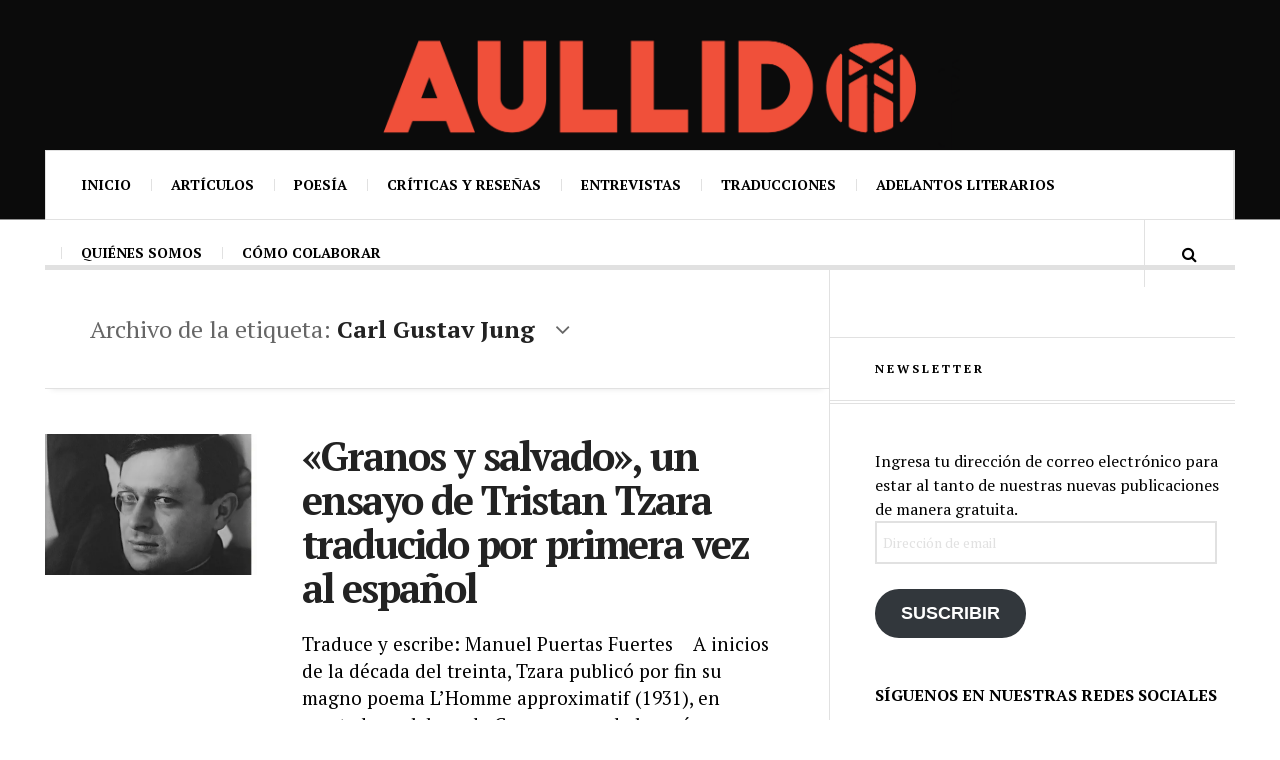

--- FILE ---
content_type: text/html; charset=UTF-8
request_url: https://aullidolit.com/tag/carl-gustav-jung/
body_size: 84784
content:

<!DOCTYPE html>
<html lang="es">
<head>
	<meta charset="UTF-8" />
	<meta name="viewport" content="width=device-width, initial-scale=1" />
    <link rel="pingback" href="https://aullidolit.com/xmlrpc.php" />
    <meta name='robots' content='index, follow, max-image-preview:large, max-snippet:-1, max-video-preview:-1' />

	<!-- This site is optimized with the Yoast SEO plugin v26.3 - https://yoast.com/wordpress/plugins/seo/ -->
	<title>Carl Gustav Jung Archivos %% | Revista Aullido. Literatura y poesía</title>
	<link rel="canonical" href="https://aullidolit.com/tag/carl-gustav-jung/" />
	<meta property="og:locale" content="es_ES" />
	<meta property="og:type" content="article" />
	<meta property="og:title" content="Carl Gustav Jung Archivos %% | Revista Aullido. Literatura y poesía" />
	<meta property="og:url" content="https://aullidolit.com/tag/carl-gustav-jung/" />
	<meta name="twitter:card" content="summary_large_image" />
	<meta name="twitter:site" content="@AullidoPoetica" />
	<script type="application/ld+json" class="yoast-schema-graph">{"@context":"https://schema.org","@graph":[{"@type":"CollectionPage","@id":"https://aullidolit.com/tag/carl-gustav-jung/","url":"https://aullidolit.com/tag/carl-gustav-jung/","name":"Carl Gustav Jung Archivos %% | Revista Aullido. Literatura y poesía","isPartOf":{"@id":"https://aullidolit.com/#website"},"primaryImageOfPage":{"@id":"https://aullidolit.com/tag/carl-gustav-jung/#primaryimage"},"image":{"@id":"https://aullidolit.com/tag/carl-gustav-jung/#primaryimage"},"thumbnailUrl":"https://i0.wp.com/aullidolit.com/wp-content/uploads/2022/07/Tristan-Tzara.jpg?fit=600%2C400&ssl=1","breadcrumb":{"@id":"https://aullidolit.com/tag/carl-gustav-jung/#breadcrumb"},"inLanguage":"es"},{"@type":"ImageObject","inLanguage":"es","@id":"https://aullidolit.com/tag/carl-gustav-jung/#primaryimage","url":"https://i0.wp.com/aullidolit.com/wp-content/uploads/2022/07/Tristan-Tzara.jpg?fit=600%2C400&ssl=1","contentUrl":"https://i0.wp.com/aullidolit.com/wp-content/uploads/2022/07/Tristan-Tzara.jpg?fit=600%2C400&ssl=1","width":600,"height":400,"caption":"Tristan Tzara"},{"@type":"BreadcrumbList","@id":"https://aullidolit.com/tag/carl-gustav-jung/#breadcrumb","itemListElement":[{"@type":"ListItem","position":1,"name":"Portada","item":"https://aullidolit.com/"},{"@type":"ListItem","position":2,"name":"Carl Gustav Jung"}]},{"@type":"WebSite","@id":"https://aullidolit.com/#website","url":"https://aullidolit.com/","name":"","description":"Revista de literatura","potentialAction":[{"@type":"SearchAction","target":{"@type":"EntryPoint","urlTemplate":"https://aullidolit.com/?s={search_term_string}"},"query-input":{"@type":"PropertyValueSpecification","valueRequired":true,"valueName":"search_term_string"}}],"inLanguage":"es"}]}</script>
	<!-- / Yoast SEO plugin. -->


<link rel='dns-prefetch' href='//stats.wp.com' />
<link rel='dns-prefetch' href='//fonts.googleapis.com' />
<link rel='dns-prefetch' href='//v0.wordpress.com' />
<link rel='dns-prefetch' href='//widgets.wp.com' />
<link rel='dns-prefetch' href='//s0.wp.com' />
<link rel='dns-prefetch' href='//0.gravatar.com' />
<link rel='dns-prefetch' href='//1.gravatar.com' />
<link rel='dns-prefetch' href='//2.gravatar.com' />
<link rel='dns-prefetch' href='//jetpack.wordpress.com' />
<link rel='dns-prefetch' href='//public-api.wordpress.com' />
<link rel='preconnect' href='//i0.wp.com' />
<link rel="alternate" type="application/rss+xml" title=" &raquo; Feed" href="https://aullidolit.com/feed/" />
<link rel="alternate" type="application/rss+xml" title=" &raquo; Feed de los comentarios" href="https://aullidolit.com/comments/feed/" />
<link rel="alternate" type="application/rss+xml" title=" &raquo; Etiqueta Carl Gustav Jung del feed" href="https://aullidolit.com/tag/carl-gustav-jung/feed/" />
<style id='wp-img-auto-sizes-contain-inline-css' type='text/css'>
img:is([sizes=auto i],[sizes^="auto," i]){contain-intrinsic-size:3000px 1500px}
/*# sourceURL=wp-img-auto-sizes-contain-inline-css */
</style>
<link rel='stylesheet' id='bootstrap-shortcodes-css' href='https://aullidolit.com/wp-content/plugins/shortcodes/css/bootstrap-shortcodes.css?ver=6.9' type='text/css' media='all' />
<link rel='stylesheet' id='formidable-css' href='https://aullidolit.com/wp-content/plugins/formidable/css/formidableforms1.css?ver=1171033' type='text/css' media='all' />
<style id='wp-emoji-styles-inline-css' type='text/css'>

	img.wp-smiley, img.emoji {
		display: inline !important;
		border: none !important;
		box-shadow: none !important;
		height: 1em !important;
		width: 1em !important;
		margin: 0 0.07em !important;
		vertical-align: -0.1em !important;
		background: none !important;
		padding: 0 !important;
	}
/*# sourceURL=wp-emoji-styles-inline-css */
</style>
<style id='wp-block-library-inline-css' type='text/css'>
:root{--wp-block-synced-color:#7a00df;--wp-block-synced-color--rgb:122,0,223;--wp-bound-block-color:var(--wp-block-synced-color);--wp-editor-canvas-background:#ddd;--wp-admin-theme-color:#007cba;--wp-admin-theme-color--rgb:0,124,186;--wp-admin-theme-color-darker-10:#006ba1;--wp-admin-theme-color-darker-10--rgb:0,107,160.5;--wp-admin-theme-color-darker-20:#005a87;--wp-admin-theme-color-darker-20--rgb:0,90,135;--wp-admin-border-width-focus:2px}@media (min-resolution:192dpi){:root{--wp-admin-border-width-focus:1.5px}}.wp-element-button{cursor:pointer}:root .has-very-light-gray-background-color{background-color:#eee}:root .has-very-dark-gray-background-color{background-color:#313131}:root .has-very-light-gray-color{color:#eee}:root .has-very-dark-gray-color{color:#313131}:root .has-vivid-green-cyan-to-vivid-cyan-blue-gradient-background{background:linear-gradient(135deg,#00d084,#0693e3)}:root .has-purple-crush-gradient-background{background:linear-gradient(135deg,#34e2e4,#4721fb 50%,#ab1dfe)}:root .has-hazy-dawn-gradient-background{background:linear-gradient(135deg,#faaca8,#dad0ec)}:root .has-subdued-olive-gradient-background{background:linear-gradient(135deg,#fafae1,#67a671)}:root .has-atomic-cream-gradient-background{background:linear-gradient(135deg,#fdd79a,#004a59)}:root .has-nightshade-gradient-background{background:linear-gradient(135deg,#330968,#31cdcf)}:root .has-midnight-gradient-background{background:linear-gradient(135deg,#020381,#2874fc)}:root{--wp--preset--font-size--normal:16px;--wp--preset--font-size--huge:42px}.has-regular-font-size{font-size:1em}.has-larger-font-size{font-size:2.625em}.has-normal-font-size{font-size:var(--wp--preset--font-size--normal)}.has-huge-font-size{font-size:var(--wp--preset--font-size--huge)}.has-text-align-center{text-align:center}.has-text-align-left{text-align:left}.has-text-align-right{text-align:right}.has-fit-text{white-space:nowrap!important}#end-resizable-editor-section{display:none}.aligncenter{clear:both}.items-justified-left{justify-content:flex-start}.items-justified-center{justify-content:center}.items-justified-right{justify-content:flex-end}.items-justified-space-between{justify-content:space-between}.screen-reader-text{border:0;clip-path:inset(50%);height:1px;margin:-1px;overflow:hidden;padding:0;position:absolute;width:1px;word-wrap:normal!important}.screen-reader-text:focus{background-color:#ddd;clip-path:none;color:#444;display:block;font-size:1em;height:auto;left:5px;line-height:normal;padding:15px 23px 14px;text-decoration:none;top:5px;width:auto;z-index:100000}html :where(.has-border-color){border-style:solid}html :where([style*=border-top-color]){border-top-style:solid}html :where([style*=border-right-color]){border-right-style:solid}html :where([style*=border-bottom-color]){border-bottom-style:solid}html :where([style*=border-left-color]){border-left-style:solid}html :where([style*=border-width]){border-style:solid}html :where([style*=border-top-width]){border-top-style:solid}html :where([style*=border-right-width]){border-right-style:solid}html :where([style*=border-bottom-width]){border-bottom-style:solid}html :where([style*=border-left-width]){border-left-style:solid}html :where(img[class*=wp-image-]){height:auto;max-width:100%}:where(figure){margin:0 0 1em}html :where(.is-position-sticky){--wp-admin--admin-bar--position-offset:var(--wp-admin--admin-bar--height,0px)}@media screen and (max-width:600px){html :where(.is-position-sticky){--wp-admin--admin-bar--position-offset:0px}}

/*# sourceURL=wp-block-library-inline-css */
</style><style id='wp-block-paragraph-inline-css' type='text/css'>
.is-small-text{font-size:.875em}.is-regular-text{font-size:1em}.is-large-text{font-size:2.25em}.is-larger-text{font-size:3em}.has-drop-cap:not(:focus):first-letter{float:left;font-size:8.4em;font-style:normal;font-weight:100;line-height:.68;margin:.05em .1em 0 0;text-transform:uppercase}body.rtl .has-drop-cap:not(:focus):first-letter{float:none;margin-left:.1em}p.has-drop-cap.has-background{overflow:hidden}:root :where(p.has-background){padding:1.25em 2.375em}:where(p.has-text-color:not(.has-link-color)) a{color:inherit}p.has-text-align-left[style*="writing-mode:vertical-lr"],p.has-text-align-right[style*="writing-mode:vertical-rl"]{rotate:180deg}
/*# sourceURL=https://aullidolit.com/wp-includes/blocks/paragraph/style.min.css */
</style>
<style id='wp-block-social-links-inline-css' type='text/css'>
.wp-block-social-links{background:none;box-sizing:border-box;margin-left:0;padding-left:0;padding-right:0;text-indent:0}.wp-block-social-links .wp-social-link a,.wp-block-social-links .wp-social-link a:hover{border-bottom:0;box-shadow:none;text-decoration:none}.wp-block-social-links .wp-social-link svg{height:1em;width:1em}.wp-block-social-links .wp-social-link span:not(.screen-reader-text){font-size:.65em;margin-left:.5em;margin-right:.5em}.wp-block-social-links.has-small-icon-size{font-size:16px}.wp-block-social-links,.wp-block-social-links.has-normal-icon-size{font-size:24px}.wp-block-social-links.has-large-icon-size{font-size:36px}.wp-block-social-links.has-huge-icon-size{font-size:48px}.wp-block-social-links.aligncenter{display:flex;justify-content:center}.wp-block-social-links.alignright{justify-content:flex-end}.wp-block-social-link{border-radius:9999px;display:block}@media not (prefers-reduced-motion){.wp-block-social-link{transition:transform .1s ease}}.wp-block-social-link{height:auto}.wp-block-social-link a{align-items:center;display:flex;line-height:0}.wp-block-social-link:hover{transform:scale(1.1)}.wp-block-social-links .wp-block-social-link.wp-social-link{display:inline-block;margin:0;padding:0}.wp-block-social-links .wp-block-social-link.wp-social-link .wp-block-social-link-anchor,.wp-block-social-links .wp-block-social-link.wp-social-link .wp-block-social-link-anchor svg,.wp-block-social-links .wp-block-social-link.wp-social-link .wp-block-social-link-anchor:active,.wp-block-social-links .wp-block-social-link.wp-social-link .wp-block-social-link-anchor:hover,.wp-block-social-links .wp-block-social-link.wp-social-link .wp-block-social-link-anchor:visited{color:currentColor;fill:currentColor}:where(.wp-block-social-links:not(.is-style-logos-only)) .wp-social-link{background-color:#f0f0f0;color:#444}:where(.wp-block-social-links:not(.is-style-logos-only)) .wp-social-link-amazon{background-color:#f90;color:#fff}:where(.wp-block-social-links:not(.is-style-logos-only)) .wp-social-link-bandcamp{background-color:#1ea0c3;color:#fff}:where(.wp-block-social-links:not(.is-style-logos-only)) .wp-social-link-behance{background-color:#0757fe;color:#fff}:where(.wp-block-social-links:not(.is-style-logos-only)) .wp-social-link-bluesky{background-color:#0a7aff;color:#fff}:where(.wp-block-social-links:not(.is-style-logos-only)) .wp-social-link-codepen{background-color:#1e1f26;color:#fff}:where(.wp-block-social-links:not(.is-style-logos-only)) .wp-social-link-deviantart{background-color:#02e49b;color:#fff}:where(.wp-block-social-links:not(.is-style-logos-only)) .wp-social-link-discord{background-color:#5865f2;color:#fff}:where(.wp-block-social-links:not(.is-style-logos-only)) .wp-social-link-dribbble{background-color:#e94c89;color:#fff}:where(.wp-block-social-links:not(.is-style-logos-only)) .wp-social-link-dropbox{background-color:#4280ff;color:#fff}:where(.wp-block-social-links:not(.is-style-logos-only)) .wp-social-link-etsy{background-color:#f45800;color:#fff}:where(.wp-block-social-links:not(.is-style-logos-only)) .wp-social-link-facebook{background-color:#0866ff;color:#fff}:where(.wp-block-social-links:not(.is-style-logos-only)) .wp-social-link-fivehundredpx{background-color:#000;color:#fff}:where(.wp-block-social-links:not(.is-style-logos-only)) .wp-social-link-flickr{background-color:#0461dd;color:#fff}:where(.wp-block-social-links:not(.is-style-logos-only)) .wp-social-link-foursquare{background-color:#e65678;color:#fff}:where(.wp-block-social-links:not(.is-style-logos-only)) .wp-social-link-github{background-color:#24292d;color:#fff}:where(.wp-block-social-links:not(.is-style-logos-only)) .wp-social-link-goodreads{background-color:#eceadd;color:#382110}:where(.wp-block-social-links:not(.is-style-logos-only)) .wp-social-link-google{background-color:#ea4434;color:#fff}:where(.wp-block-social-links:not(.is-style-logos-only)) .wp-social-link-gravatar{background-color:#1d4fc4;color:#fff}:where(.wp-block-social-links:not(.is-style-logos-only)) .wp-social-link-instagram{background-color:#f00075;color:#fff}:where(.wp-block-social-links:not(.is-style-logos-only)) .wp-social-link-lastfm{background-color:#e21b24;color:#fff}:where(.wp-block-social-links:not(.is-style-logos-only)) .wp-social-link-linkedin{background-color:#0d66c2;color:#fff}:where(.wp-block-social-links:not(.is-style-logos-only)) .wp-social-link-mastodon{background-color:#3288d4;color:#fff}:where(.wp-block-social-links:not(.is-style-logos-only)) .wp-social-link-medium{background-color:#000;color:#fff}:where(.wp-block-social-links:not(.is-style-logos-only)) .wp-social-link-meetup{background-color:#f6405f;color:#fff}:where(.wp-block-social-links:not(.is-style-logos-only)) .wp-social-link-patreon{background-color:#000;color:#fff}:where(.wp-block-social-links:not(.is-style-logos-only)) .wp-social-link-pinterest{background-color:#e60122;color:#fff}:where(.wp-block-social-links:not(.is-style-logos-only)) .wp-social-link-pocket{background-color:#ef4155;color:#fff}:where(.wp-block-social-links:not(.is-style-logos-only)) .wp-social-link-reddit{background-color:#ff4500;color:#fff}:where(.wp-block-social-links:not(.is-style-logos-only)) .wp-social-link-skype{background-color:#0478d7;color:#fff}:where(.wp-block-social-links:not(.is-style-logos-only)) .wp-social-link-snapchat{background-color:#fefc00;color:#fff;stroke:#000}:where(.wp-block-social-links:not(.is-style-logos-only)) .wp-social-link-soundcloud{background-color:#ff5600;color:#fff}:where(.wp-block-social-links:not(.is-style-logos-only)) .wp-social-link-spotify{background-color:#1bd760;color:#fff}:where(.wp-block-social-links:not(.is-style-logos-only)) .wp-social-link-telegram{background-color:#2aabee;color:#fff}:where(.wp-block-social-links:not(.is-style-logos-only)) .wp-social-link-threads{background-color:#000;color:#fff}:where(.wp-block-social-links:not(.is-style-logos-only)) .wp-social-link-tiktok{background-color:#000;color:#fff}:where(.wp-block-social-links:not(.is-style-logos-only)) .wp-social-link-tumblr{background-color:#011835;color:#fff}:where(.wp-block-social-links:not(.is-style-logos-only)) .wp-social-link-twitch{background-color:#6440a4;color:#fff}:where(.wp-block-social-links:not(.is-style-logos-only)) .wp-social-link-twitter{background-color:#1da1f2;color:#fff}:where(.wp-block-social-links:not(.is-style-logos-only)) .wp-social-link-vimeo{background-color:#1eb7ea;color:#fff}:where(.wp-block-social-links:not(.is-style-logos-only)) .wp-social-link-vk{background-color:#4680c2;color:#fff}:where(.wp-block-social-links:not(.is-style-logos-only)) .wp-social-link-wordpress{background-color:#3499cd;color:#fff}:where(.wp-block-social-links:not(.is-style-logos-only)) .wp-social-link-whatsapp{background-color:#25d366;color:#fff}:where(.wp-block-social-links:not(.is-style-logos-only)) .wp-social-link-x{background-color:#000;color:#fff}:where(.wp-block-social-links:not(.is-style-logos-only)) .wp-social-link-yelp{background-color:#d32422;color:#fff}:where(.wp-block-social-links:not(.is-style-logos-only)) .wp-social-link-youtube{background-color:red;color:#fff}:where(.wp-block-social-links.is-style-logos-only) .wp-social-link{background:none}:where(.wp-block-social-links.is-style-logos-only) .wp-social-link svg{height:1.25em;width:1.25em}:where(.wp-block-social-links.is-style-logos-only) .wp-social-link-amazon{color:#f90}:where(.wp-block-social-links.is-style-logos-only) .wp-social-link-bandcamp{color:#1ea0c3}:where(.wp-block-social-links.is-style-logos-only) .wp-social-link-behance{color:#0757fe}:where(.wp-block-social-links.is-style-logos-only) .wp-social-link-bluesky{color:#0a7aff}:where(.wp-block-social-links.is-style-logos-only) .wp-social-link-codepen{color:#1e1f26}:where(.wp-block-social-links.is-style-logos-only) .wp-social-link-deviantart{color:#02e49b}:where(.wp-block-social-links.is-style-logos-only) .wp-social-link-discord{color:#5865f2}:where(.wp-block-social-links.is-style-logos-only) .wp-social-link-dribbble{color:#e94c89}:where(.wp-block-social-links.is-style-logos-only) .wp-social-link-dropbox{color:#4280ff}:where(.wp-block-social-links.is-style-logos-only) .wp-social-link-etsy{color:#f45800}:where(.wp-block-social-links.is-style-logos-only) .wp-social-link-facebook{color:#0866ff}:where(.wp-block-social-links.is-style-logos-only) .wp-social-link-fivehundredpx{color:#000}:where(.wp-block-social-links.is-style-logos-only) .wp-social-link-flickr{color:#0461dd}:where(.wp-block-social-links.is-style-logos-only) .wp-social-link-foursquare{color:#e65678}:where(.wp-block-social-links.is-style-logos-only) .wp-social-link-github{color:#24292d}:where(.wp-block-social-links.is-style-logos-only) .wp-social-link-goodreads{color:#382110}:where(.wp-block-social-links.is-style-logos-only) .wp-social-link-google{color:#ea4434}:where(.wp-block-social-links.is-style-logos-only) .wp-social-link-gravatar{color:#1d4fc4}:where(.wp-block-social-links.is-style-logos-only) .wp-social-link-instagram{color:#f00075}:where(.wp-block-social-links.is-style-logos-only) .wp-social-link-lastfm{color:#e21b24}:where(.wp-block-social-links.is-style-logos-only) .wp-social-link-linkedin{color:#0d66c2}:where(.wp-block-social-links.is-style-logos-only) .wp-social-link-mastodon{color:#3288d4}:where(.wp-block-social-links.is-style-logos-only) .wp-social-link-medium{color:#000}:where(.wp-block-social-links.is-style-logos-only) .wp-social-link-meetup{color:#f6405f}:where(.wp-block-social-links.is-style-logos-only) .wp-social-link-patreon{color:#000}:where(.wp-block-social-links.is-style-logos-only) .wp-social-link-pinterest{color:#e60122}:where(.wp-block-social-links.is-style-logos-only) .wp-social-link-pocket{color:#ef4155}:where(.wp-block-social-links.is-style-logos-only) .wp-social-link-reddit{color:#ff4500}:where(.wp-block-social-links.is-style-logos-only) .wp-social-link-skype{color:#0478d7}:where(.wp-block-social-links.is-style-logos-only) .wp-social-link-snapchat{color:#fff;stroke:#000}:where(.wp-block-social-links.is-style-logos-only) .wp-social-link-soundcloud{color:#ff5600}:where(.wp-block-social-links.is-style-logos-only) .wp-social-link-spotify{color:#1bd760}:where(.wp-block-social-links.is-style-logos-only) .wp-social-link-telegram{color:#2aabee}:where(.wp-block-social-links.is-style-logos-only) .wp-social-link-threads{color:#000}:where(.wp-block-social-links.is-style-logos-only) .wp-social-link-tiktok{color:#000}:where(.wp-block-social-links.is-style-logos-only) .wp-social-link-tumblr{color:#011835}:where(.wp-block-social-links.is-style-logos-only) .wp-social-link-twitch{color:#6440a4}:where(.wp-block-social-links.is-style-logos-only) .wp-social-link-twitter{color:#1da1f2}:where(.wp-block-social-links.is-style-logos-only) .wp-social-link-vimeo{color:#1eb7ea}:where(.wp-block-social-links.is-style-logos-only) .wp-social-link-vk{color:#4680c2}:where(.wp-block-social-links.is-style-logos-only) .wp-social-link-whatsapp{color:#25d366}:where(.wp-block-social-links.is-style-logos-only) .wp-social-link-wordpress{color:#3499cd}:where(.wp-block-social-links.is-style-logos-only) .wp-social-link-x{color:#000}:where(.wp-block-social-links.is-style-logos-only) .wp-social-link-yelp{color:#d32422}:where(.wp-block-social-links.is-style-logos-only) .wp-social-link-youtube{color:red}.wp-block-social-links.is-style-pill-shape .wp-social-link{width:auto}:root :where(.wp-block-social-links .wp-social-link a){padding:.25em}:root :where(.wp-block-social-links.is-style-logos-only .wp-social-link a){padding:0}:root :where(.wp-block-social-links.is-style-pill-shape .wp-social-link a){padding-left:.6666666667em;padding-right:.6666666667em}.wp-block-social-links:not(.has-icon-color):not(.has-icon-background-color) .wp-social-link-snapchat .wp-block-social-link-label{color:#000}
/*# sourceURL=https://aullidolit.com/wp-includes/blocks/social-links/style.min.css */
</style>
<style id='global-styles-inline-css' type='text/css'>
:root{--wp--preset--aspect-ratio--square: 1;--wp--preset--aspect-ratio--4-3: 4/3;--wp--preset--aspect-ratio--3-4: 3/4;--wp--preset--aspect-ratio--3-2: 3/2;--wp--preset--aspect-ratio--2-3: 2/3;--wp--preset--aspect-ratio--16-9: 16/9;--wp--preset--aspect-ratio--9-16: 9/16;--wp--preset--color--black: #000000;--wp--preset--color--cyan-bluish-gray: #abb8c3;--wp--preset--color--white: #ffffff;--wp--preset--color--pale-pink: #f78da7;--wp--preset--color--vivid-red: #cf2e2e;--wp--preset--color--luminous-vivid-orange: #ff6900;--wp--preset--color--luminous-vivid-amber: #fcb900;--wp--preset--color--light-green-cyan: #7bdcb5;--wp--preset--color--vivid-green-cyan: #00d084;--wp--preset--color--pale-cyan-blue: #8ed1fc;--wp--preset--color--vivid-cyan-blue: #0693e3;--wp--preset--color--vivid-purple: #9b51e0;--wp--preset--gradient--vivid-cyan-blue-to-vivid-purple: linear-gradient(135deg,rgb(6,147,227) 0%,rgb(155,81,224) 100%);--wp--preset--gradient--light-green-cyan-to-vivid-green-cyan: linear-gradient(135deg,rgb(122,220,180) 0%,rgb(0,208,130) 100%);--wp--preset--gradient--luminous-vivid-amber-to-luminous-vivid-orange: linear-gradient(135deg,rgb(252,185,0) 0%,rgb(255,105,0) 100%);--wp--preset--gradient--luminous-vivid-orange-to-vivid-red: linear-gradient(135deg,rgb(255,105,0) 0%,rgb(207,46,46) 100%);--wp--preset--gradient--very-light-gray-to-cyan-bluish-gray: linear-gradient(135deg,rgb(238,238,238) 0%,rgb(169,184,195) 100%);--wp--preset--gradient--cool-to-warm-spectrum: linear-gradient(135deg,rgb(74,234,220) 0%,rgb(151,120,209) 20%,rgb(207,42,186) 40%,rgb(238,44,130) 60%,rgb(251,105,98) 80%,rgb(254,248,76) 100%);--wp--preset--gradient--blush-light-purple: linear-gradient(135deg,rgb(255,206,236) 0%,rgb(152,150,240) 100%);--wp--preset--gradient--blush-bordeaux: linear-gradient(135deg,rgb(254,205,165) 0%,rgb(254,45,45) 50%,rgb(107,0,62) 100%);--wp--preset--gradient--luminous-dusk: linear-gradient(135deg,rgb(255,203,112) 0%,rgb(199,81,192) 50%,rgb(65,88,208) 100%);--wp--preset--gradient--pale-ocean: linear-gradient(135deg,rgb(255,245,203) 0%,rgb(182,227,212) 50%,rgb(51,167,181) 100%);--wp--preset--gradient--electric-grass: linear-gradient(135deg,rgb(202,248,128) 0%,rgb(113,206,126) 100%);--wp--preset--gradient--midnight: linear-gradient(135deg,rgb(2,3,129) 0%,rgb(40,116,252) 100%);--wp--preset--font-size--small: 13px;--wp--preset--font-size--medium: 20px;--wp--preset--font-size--large: 36px;--wp--preset--font-size--x-large: 42px;--wp--preset--spacing--20: 0.44rem;--wp--preset--spacing--30: 0.67rem;--wp--preset--spacing--40: 1rem;--wp--preset--spacing--50: 1.5rem;--wp--preset--spacing--60: 2.25rem;--wp--preset--spacing--70: 3.38rem;--wp--preset--spacing--80: 5.06rem;--wp--preset--shadow--natural: 6px 6px 9px rgba(0, 0, 0, 0.2);--wp--preset--shadow--deep: 12px 12px 50px rgba(0, 0, 0, 0.4);--wp--preset--shadow--sharp: 6px 6px 0px rgba(0, 0, 0, 0.2);--wp--preset--shadow--outlined: 6px 6px 0px -3px rgb(255, 255, 255), 6px 6px rgb(0, 0, 0);--wp--preset--shadow--crisp: 6px 6px 0px rgb(0, 0, 0);}:where(.is-layout-flex){gap: 0.5em;}:where(.is-layout-grid){gap: 0.5em;}body .is-layout-flex{display: flex;}.is-layout-flex{flex-wrap: wrap;align-items: center;}.is-layout-flex > :is(*, div){margin: 0;}body .is-layout-grid{display: grid;}.is-layout-grid > :is(*, div){margin: 0;}:where(.wp-block-columns.is-layout-flex){gap: 2em;}:where(.wp-block-columns.is-layout-grid){gap: 2em;}:where(.wp-block-post-template.is-layout-flex){gap: 1.25em;}:where(.wp-block-post-template.is-layout-grid){gap: 1.25em;}.has-black-color{color: var(--wp--preset--color--black) !important;}.has-cyan-bluish-gray-color{color: var(--wp--preset--color--cyan-bluish-gray) !important;}.has-white-color{color: var(--wp--preset--color--white) !important;}.has-pale-pink-color{color: var(--wp--preset--color--pale-pink) !important;}.has-vivid-red-color{color: var(--wp--preset--color--vivid-red) !important;}.has-luminous-vivid-orange-color{color: var(--wp--preset--color--luminous-vivid-orange) !important;}.has-luminous-vivid-amber-color{color: var(--wp--preset--color--luminous-vivid-amber) !important;}.has-light-green-cyan-color{color: var(--wp--preset--color--light-green-cyan) !important;}.has-vivid-green-cyan-color{color: var(--wp--preset--color--vivid-green-cyan) !important;}.has-pale-cyan-blue-color{color: var(--wp--preset--color--pale-cyan-blue) !important;}.has-vivid-cyan-blue-color{color: var(--wp--preset--color--vivid-cyan-blue) !important;}.has-vivid-purple-color{color: var(--wp--preset--color--vivid-purple) !important;}.has-black-background-color{background-color: var(--wp--preset--color--black) !important;}.has-cyan-bluish-gray-background-color{background-color: var(--wp--preset--color--cyan-bluish-gray) !important;}.has-white-background-color{background-color: var(--wp--preset--color--white) !important;}.has-pale-pink-background-color{background-color: var(--wp--preset--color--pale-pink) !important;}.has-vivid-red-background-color{background-color: var(--wp--preset--color--vivid-red) !important;}.has-luminous-vivid-orange-background-color{background-color: var(--wp--preset--color--luminous-vivid-orange) !important;}.has-luminous-vivid-amber-background-color{background-color: var(--wp--preset--color--luminous-vivid-amber) !important;}.has-light-green-cyan-background-color{background-color: var(--wp--preset--color--light-green-cyan) !important;}.has-vivid-green-cyan-background-color{background-color: var(--wp--preset--color--vivid-green-cyan) !important;}.has-pale-cyan-blue-background-color{background-color: var(--wp--preset--color--pale-cyan-blue) !important;}.has-vivid-cyan-blue-background-color{background-color: var(--wp--preset--color--vivid-cyan-blue) !important;}.has-vivid-purple-background-color{background-color: var(--wp--preset--color--vivid-purple) !important;}.has-black-border-color{border-color: var(--wp--preset--color--black) !important;}.has-cyan-bluish-gray-border-color{border-color: var(--wp--preset--color--cyan-bluish-gray) !important;}.has-white-border-color{border-color: var(--wp--preset--color--white) !important;}.has-pale-pink-border-color{border-color: var(--wp--preset--color--pale-pink) !important;}.has-vivid-red-border-color{border-color: var(--wp--preset--color--vivid-red) !important;}.has-luminous-vivid-orange-border-color{border-color: var(--wp--preset--color--luminous-vivid-orange) !important;}.has-luminous-vivid-amber-border-color{border-color: var(--wp--preset--color--luminous-vivid-amber) !important;}.has-light-green-cyan-border-color{border-color: var(--wp--preset--color--light-green-cyan) !important;}.has-vivid-green-cyan-border-color{border-color: var(--wp--preset--color--vivid-green-cyan) !important;}.has-pale-cyan-blue-border-color{border-color: var(--wp--preset--color--pale-cyan-blue) !important;}.has-vivid-cyan-blue-border-color{border-color: var(--wp--preset--color--vivid-cyan-blue) !important;}.has-vivid-purple-border-color{border-color: var(--wp--preset--color--vivid-purple) !important;}.has-vivid-cyan-blue-to-vivid-purple-gradient-background{background: var(--wp--preset--gradient--vivid-cyan-blue-to-vivid-purple) !important;}.has-light-green-cyan-to-vivid-green-cyan-gradient-background{background: var(--wp--preset--gradient--light-green-cyan-to-vivid-green-cyan) !important;}.has-luminous-vivid-amber-to-luminous-vivid-orange-gradient-background{background: var(--wp--preset--gradient--luminous-vivid-amber-to-luminous-vivid-orange) !important;}.has-luminous-vivid-orange-to-vivid-red-gradient-background{background: var(--wp--preset--gradient--luminous-vivid-orange-to-vivid-red) !important;}.has-very-light-gray-to-cyan-bluish-gray-gradient-background{background: var(--wp--preset--gradient--very-light-gray-to-cyan-bluish-gray) !important;}.has-cool-to-warm-spectrum-gradient-background{background: var(--wp--preset--gradient--cool-to-warm-spectrum) !important;}.has-blush-light-purple-gradient-background{background: var(--wp--preset--gradient--blush-light-purple) !important;}.has-blush-bordeaux-gradient-background{background: var(--wp--preset--gradient--blush-bordeaux) !important;}.has-luminous-dusk-gradient-background{background: var(--wp--preset--gradient--luminous-dusk) !important;}.has-pale-ocean-gradient-background{background: var(--wp--preset--gradient--pale-ocean) !important;}.has-electric-grass-gradient-background{background: var(--wp--preset--gradient--electric-grass) !important;}.has-midnight-gradient-background{background: var(--wp--preset--gradient--midnight) !important;}.has-small-font-size{font-size: var(--wp--preset--font-size--small) !important;}.has-medium-font-size{font-size: var(--wp--preset--font-size--medium) !important;}.has-large-font-size{font-size: var(--wp--preset--font-size--large) !important;}.has-x-large-font-size{font-size: var(--wp--preset--font-size--x-large) !important;}
/*# sourceURL=global-styles-inline-css */
</style>

<style id='classic-theme-styles-inline-css' type='text/css'>
/*! This file is auto-generated */
.wp-block-button__link{color:#fff;background-color:#32373c;border-radius:9999px;box-shadow:none;text-decoration:none;padding:calc(.667em + 2px) calc(1.333em + 2px);font-size:1.125em}.wp-block-file__button{background:#32373c;color:#fff;text-decoration:none}
/*# sourceURL=/wp-includes/css/classic-themes.min.css */
</style>
<link rel='stylesheet' id='paginationstyle-css' href='https://aullidolit.com/wp-content/plugins/faster-pagination/assests/pagination.css?ver=2' type='text/css' media='all' />
<link rel='stylesheet' id='contact-form-7-css' href='https://aullidolit.com/wp-content/plugins/contact-form-7/includes/css/styles.css?ver=6.1.4' type='text/css' media='all' />
<link rel='stylesheet' id='tk-shortcodes-css' href='https://aullidolit.com/wp-content/plugins/shortcodes/css/tk-shortcodes.css?ver=6.9' type='text/css' media='all' />
<link rel='stylesheet' id='symple_shortcode_styles-css' href='https://aullidolit.com/wp-content/plugins/symple-shortcodes/shortcodes/css/symple_shortcodes_styles.css?ver=6.9' type='text/css' media='all' />
<link rel='stylesheet' id='jetpack_likes-css' href='https://aullidolit.com/wp-content/plugins/jetpack/modules/likes/style.css?ver=15.2' type='text/css' media='all' />
<link rel='stylesheet' id='jetpack-subscriptions-css' href='https://aullidolit.com/wp-content/plugins/jetpack/_inc/build/subscriptions/subscriptions.min.css?ver=15.2' type='text/css' media='all' />
<link rel='stylesheet' id='ac_style-css' href='https://aullidolit.com/wp-content/themes/justwrite/style.css?ver=2.0.3.6' type='text/css' media='all' />
<link rel='stylesheet' id='ac_icons-css' href='https://aullidolit.com/wp-content/themes/justwrite/assets/icons/css/font-awesome.min.css?ver=4.7.0' type='text/css' media='all' />
<link rel='stylesheet' id='ac_webfonts_style2-css' href='//fonts.googleapis.com/css?family=PT+Serif%3A400%2C700%2C400italic%2C700italic%7CMontserrat%3A400%2C700' type='text/css' media='all' />
<link rel='stylesheet' id='ac_webfonts_selected-style2-css' href='https://aullidolit.com/wp-content/themes/justwrite/assets/css/font-style2.css' type='text/css' media='all' />
<script type="text/javascript" src="https://aullidolit.com/wp-includes/js/jquery/jquery.min.js?ver=3.7.1" id="jquery-core-js"></script>
<script type="text/javascript" src="https://aullidolit.com/wp-includes/js/jquery/jquery-migrate.min.js?ver=3.4.1" id="jquery-migrate-js"></script>
<script type="text/javascript" src="https://aullidolit.com/wp-content/themes/justwrite/assets/js/html5.js?ver=3.7.0" id="ac_js_html5-js"></script>
<link rel="https://api.w.org/" href="https://aullidolit.com/wp-json/" /><link rel="alternate" title="JSON" type="application/json" href="https://aullidolit.com/wp-json/wp/v2/tags/2111" /><link rel="EditURI" type="application/rsd+xml" title="RSD" href="https://aullidolit.com/xmlrpc.php?rsd" />
<meta name="generator" content="WordPress 6.9" />
	<style>img#wpstats{display:none}</style>
		      <!-- Customizer - Saved Styles-->
      <style type="text/css">
		.header-wrap{background-image:url(https://aullidolit.com/wp-content/uploads/2019/02/cabecera-2.5.jpg);}.header-wrap{border-color:#919191;}body, .menu-main > li > a, .menu-wrap a.search-button, .menu-wrap a.browse-more, .comments-number, .comments-number:visited, .post-template-1 p, .single-template-1 .single-content, .post-template-1 .details .detail a, .single-template-1 .details .detail a, .post-template-1 .details .detail a:visited, .back-to-top:hover, .footer-credits .copyright, .close-browse-by:hover, .tagcloud a:hover, .post-navigation a.next-post:hover, .post-navigation a.prev-post:hover, .comment-main .vcard .fn, .comment-main .vcard a.comment-edit-link:hover, .menu-wrap .search-field, .content-wrap #review-statistics .review-wrap-up .review-wu-right ul li, .content-wrap #review-statistics .review-wu-bars h3, .content-wrap .review-wu-bars span, .content-wrap #review-statistics .review-wrap-up .cwpr-review-top .cwp-item-category a{color:#000000;}.logo .description{color:#111111;}				
			</style><!-- END Customizer - Saved Styles -->
	<link rel="icon" href="https://i0.wp.com/aullidolit.com/wp-content/uploads/2016/01/cropped-manngod.png?fit=32%2C32&#038;ssl=1" sizes="32x32" />
<link rel="icon" href="https://i0.wp.com/aullidolit.com/wp-content/uploads/2016/01/cropped-manngod.png?fit=192%2C192&#038;ssl=1" sizes="192x192" />
<link rel="apple-touch-icon" href="https://i0.wp.com/aullidolit.com/wp-content/uploads/2016/01/cropped-manngod.png?fit=180%2C180&#038;ssl=1" />
<meta name="msapplication-TileImage" content="https://i0.wp.com/aullidolit.com/wp-content/uploads/2016/01/cropped-manngod.png?fit=270%2C270&#038;ssl=1" />
<link rel='stylesheet' id='jetpack-top-posts-widget-css' href='https://aullidolit.com/wp-content/plugins/jetpack/modules/widgets/top-posts/style.css?ver=20141013' type='text/css' media='all' />
</head>

<body class="archive tag tag-carl-gustav-jung tag-2111 wp-theme-justwrite symple-shortcodes  symple-shortcodes-responsive jps-theme-justwrite">

<header id="main-header" class="header-wrap">

<div class="wrap">

	<div class="top mini-disabled logo-text clearfix">
    
    	<div class="logo logo-text">
        	<a href="https://aullidolit.com" title="" class="logo-contents logo-text"></a>
                    </div><!-- END .logo -->
        
                
    </div><!-- END .top -->
    
    
    <nav class="menu-wrap mini-disabled sticky-disabled" role="navigation">
		<ul class="menu-main mobile-menu superfish"><li id="menu-item-242" class="menu-item menu-item-type-custom menu-item-object-custom menu-item-home menu-item-242"><a href="http://aullidolit.com/">Inicio</a></li>
<li id="menu-item-363" class="menu-item menu-item-type-taxonomy menu-item-object-category menu-item-363"><a href="https://aullidolit.com/category/articulos/">Artículos</a></li>
<li id="menu-item-233" class="menu-item menu-item-type-taxonomy menu-item-object-category menu-item-has-children menu-item-233"><a href="https://aullidolit.com/category/poesia/">Poesía</a>
<ul class="sub-menu">
	<li id="menu-item-504" class="menu-item menu-item-type-taxonomy menu-item-object-category menu-item-504"><a href="https://aullidolit.com/category/poesia/lxs-que-vienen/">Lxs que vienen</a></li>
	<li id="menu-item-505" class="menu-item menu-item-type-taxonomy menu-item-object-category menu-item-505"><a href="https://aullidolit.com/category/poesia/red-raices/">Red de raíces</a></li>
	<li id="menu-item-8242" class="menu-item menu-item-type-taxonomy menu-item-object-category menu-item-8242"><a href="https://aullidolit.com/category/poesia/alguien-se-acordara-de-nosotras/">Alguien se acordará de nosotras</a></li>
	<li id="menu-item-11867" class="menu-item menu-item-type-taxonomy menu-item-object-category menu-item-11867"><a href="https://aullidolit.com/category/poesia/el-fuego-de-cada-dia/">El fuego de cada día</a></li>
</ul>
</li>
<li id="menu-item-219" class="menu-item menu-item-type-taxonomy menu-item-object-category menu-item-has-children menu-item-219"><a href="https://aullidolit.com/category/criticas-resenas/">Críticas y reseñas</a>
<ul class="sub-menu">
	<li id="menu-item-608" class="menu-item menu-item-type-taxonomy menu-item-object-category menu-item-608"><a href="https://aullidolit.com/category/criticas-resenas/narrativa/">Narrativa</a></li>
	<li id="menu-item-609" class="menu-item menu-item-type-taxonomy menu-item-object-category menu-item-609"><a href="https://aullidolit.com/category/criticas-resenas/poesia-criticas-y-resenas/">Poesía</a></li>
	<li id="menu-item-1939" class="menu-item menu-item-type-taxonomy menu-item-object-category menu-item-1939"><a href="https://aullidolit.com/category/criticas-resenas/ensayo/">Ensayo</a></li>
	<li id="menu-item-11866" class="menu-item menu-item-type-taxonomy menu-item-object-category menu-item-11866"><a href="https://aullidolit.com/category/criticas-resenas/no-ficcion/">No ficción</a></li>
</ul>
</li>
<li id="menu-item-3124" class="menu-item menu-item-type-taxonomy menu-item-object-category menu-item-3124"><a href="https://aullidolit.com/category/entrevistas/">Entrevistas</a></li>
<li id="menu-item-328" class="menu-item menu-item-type-taxonomy menu-item-object-category menu-item-328"><a href="https://aullidolit.com/category/traducciones/">Traducciones</a></li>
<li id="menu-item-14805" class="menu-item menu-item-type-taxonomy menu-item-object-category menu-item-14805"><a href="https://aullidolit.com/category/adelantos-literarios-2/">Adelantos literarios</a></li>
<li id="menu-item-223" class="menu-item menu-item-type-post_type menu-item-object-page menu-item-223"><a href="https://aullidolit.com/quienes-somos/">Quiénes somos</a></li>
<li id="menu-item-9402" class="menu-item menu-item-type-post_type menu-item-object-page menu-item-9402"><a href="https://aullidolit.com/como-colaborar-con-aullido/">Cómo colaborar</a></li>
</ul>        
        <a href="#" class="mobile-menu-button"><i class="fa fa-navicon"></i> </a>
                                <a href="#" class="search-button"><i class="fa fa-search"></i> </a>
        <ul class="header-social-icons clearfix"><li><a href="https://aullidolit.com/feed/" class="social-btn right rss"><i class="fa fa-rss"></i> </a></li></ul><!-- END .header-social-icons -->        
        
        
        <div class="search-wrap nobs">
        	<form role="search" id="header-search" method="get" class="search-form" action="https://aullidolit.com/">
            	<input type="submit" class="search-submit" value="Buscar" />
            	<div class="field-wrap">
					<input type="search" class="search-field" placeholder="escribe tus palabras clave..." value="" name="s" title="Buscar:" />
				</div>
			</form>
        </div><!-- END .search-wrap -->
        
    </nav><!-- END .menu-wrap -->
    
        
</div><!-- END .wrap -->
</header><!-- END .header-wrap -->


<div class="wrap mini-disabled" id="content-wrap">


<section class="container mini-disabled main-section clearfix">
	
    
    
    <div class="wrap-template-1 clearfix">
    
    <section class="content-wrap with-title" role="main">
    
    	<header class="main-page-title">
        	<h1 class="page-title">Archivo de la etiqueta: <span>Carl Gustav Jung</span><i class="fa fa-angle-down"></i> </h1>
        </header>
    
    	<div class="posts-wrap clearfix">
        
        
<article id="post-8758" class="post-template-1 clearfix post-8758 post type-post status-publish format-standard has-post-thumbnail hentry category-traducciones tag-carl-gustav-jung tag-dada tag-dadaismo tag-dadaista tag-el-hombre-aproximativo tag-ensayo tag-granos-y-salvado tag-lhomme-approximatif tag-manifiesto tag-poesia tag-sueno-experimental tag-tristan-tzara tag-tzara tag-vanguardias-artisticas tag-vanguardias-del-siglo-xx">
		<figure class="post-thumbnail">
    	<img width="600" height="400" src="https://i0.wp.com/aullidolit.com/wp-content/uploads/2022/07/Tristan-Tzara.jpg?resize=600%2C400&amp;ssl=1" class="attachment-ac-post-thumbnail size-ac-post-thumbnail wp-post-image" alt="Tristan Tzara" decoding="async" fetchpriority="high" srcset="https://i0.wp.com/aullidolit.com/wp-content/uploads/2022/07/Tristan-Tzara.jpg?w=600&amp;ssl=1 600w, https://i0.wp.com/aullidolit.com/wp-content/uploads/2022/07/Tristan-Tzara.jpg?resize=300%2C200&amp;ssl=1 300w, https://i0.wp.com/aullidolit.com/wp-content/uploads/2022/07/Tristan-Tzara.jpg?resize=210%2C140&amp;ssl=1 210w" sizes="(max-width: 600px) 100vw, 600px" data-attachment-id="8759" data-permalink="https://aullidolit.com/granos-salvado-tristan-tzara-traducido-espanol/tristan-tzara-4/" data-orig-file="https://i0.wp.com/aullidolit.com/wp-content/uploads/2022/07/Tristan-Tzara.jpg?fit=600%2C400&amp;ssl=1" data-orig-size="600,400" data-comments-opened="1" data-image-meta="{&quot;aperture&quot;:&quot;0&quot;,&quot;credit&quot;:&quot;&quot;,&quot;camera&quot;:&quot;&quot;,&quot;caption&quot;:&quot;&quot;,&quot;created_timestamp&quot;:&quot;0&quot;,&quot;copyright&quot;:&quot;&quot;,&quot;focal_length&quot;:&quot;0&quot;,&quot;iso&quot;:&quot;0&quot;,&quot;shutter_speed&quot;:&quot;0&quot;,&quot;title&quot;:&quot;&quot;,&quot;orientation&quot;:&quot;0&quot;}" data-image-title="Tristan Tzara" data-image-description="&lt;p&gt;Tristan Tzara&lt;/p&gt;
" data-image-caption="" data-medium-file="https://i0.wp.com/aullidolit.com/wp-content/uploads/2022/07/Tristan-Tzara.jpg?fit=300%2C200&amp;ssl=1" data-large-file="https://i0.wp.com/aullidolit.com/wp-content/uploads/2022/07/Tristan-Tzara.jpg?fit=600%2C400&amp;ssl=1" />	</figure>
    	<div class="post-content">
    	<h2 class="title"><a href="https://aullidolit.com/granos-salvado-tristan-tzara-traducido-espanol/" rel="bookmark">«Granos y salvado», un ensayo de Tristan Tzara traducido por primera vez al español</a></h2>		<p>Traduce y escribe: Manuel Puertas Fuertes  &nbsp; A inicios de la década del treinta, Tzara publicó por fin su magno poema L’Homme approximatif (1931), en acertadas palabras de Cassou «uno de los más completos testimonios de la poesía contemporánea», obra fundamental, elaborada entre 1925 y</p>
        <footer class="details">
        	<span class="post-small-button left p-read-more" id="share-8758-rm">
            	<a href="https://aullidolit.com/granos-salvado-tristan-tzara-traducido-espanol/" rel="nofollow" title="Leer más..."><i class="fa fa-ellipsis-h fa-lg"></i></a>
			</span>
                        <time class="detail left index-post-date" datetime="2022-07-13">Jul 13, 2022</time>
			<span class="detail left index-post-author"><em>por</em> <a href="https://aullidolit.com/author/manuelpuertas/" title="Entradas de Manuel Puertas Fuertes" rel="author">Manuel Puertas Fuertes</a></span>
			<span class="detail left index-post-category"><em>en</em> <a href="https://aullidolit.com/category/traducciones/" title="Ver todas las entradas en Traducciones" >Traducciones</a> </span>		</footer><!-- END .details -->
	</div><!-- END .post-content -->
</article><!-- END #post-8758 .post-template-1 -->
        
        </div><!-- END .posts-wrap -->
        
                
    </section><!-- END .content-wrap -->
    
    
<section class="sidebar clearfix">
	<aside id="blog_subscription-3" class="side-box clearfix widget widget_blog_subscription jetpack_subscription_widget"><div class="sb-content clearfix"><h3 class="sidebar-heading">Newsletter</h3>
			<div class="wp-block-jetpack-subscriptions__container">
			<form action="#" method="post" accept-charset="utf-8" id="subscribe-blog-blog_subscription-3"
				data-blog="100264217"
				data-post_access_level="everybody" >
									<div id="subscribe-text"><p>Ingresa tu dirección de correo electrónico para estar al tanto de nuestras nuevas publicaciones de manera gratuita.</p>
</div>
										<p id="subscribe-email">
						<label id="jetpack-subscribe-label"
							class="screen-reader-text"
							for="subscribe-field-blog_subscription-3">
							Dirección de email						</label>
						<input type="email" name="email" autocomplete="email" required="required"
																					value=""
							id="subscribe-field-blog_subscription-3"
							placeholder="Dirección de email"
						/>
					</p>

					<p id="subscribe-submit"
											>
						<input type="hidden" name="action" value="subscribe"/>
						<input type="hidden" name="source" value="https://aullidolit.com/tag/carl-gustav-jung/"/>
						<input type="hidden" name="sub-type" value="widget"/>
						<input type="hidden" name="redirect_fragment" value="subscribe-blog-blog_subscription-3"/>
						<input type="hidden" id="_wpnonce" name="_wpnonce" value="b6c5f0caf2" /><input type="hidden" name="_wp_http_referer" value="/tag/carl-gustav-jung/" />						<button type="submit"
															class="wp-block-button__link"
																					name="jetpack_subscriptions_widget"
						>
							Suscribir						</button>
					</p>
							</form>
						</div>
			
</div></aside><!-- END .sidebox .widget --><aside id="block-6" class="side-box clearfix widget widget_block widget_text"><div class="sb-content clearfix">
<p><strong>SÍGUENOS EN NUESTRAS REDES SOCIALES</strong></p>
</div></aside><!-- END .sidebox .widget --><aside id="block-2" class="side-box clearfix widget widget_block"><div class="sb-content clearfix">
<ul class="wp-block-social-links is-style-default is-layout-flex wp-block-social-links-is-layout-flex"><li class="wp-social-link wp-social-link-facebook  wp-block-social-link"><a href="https://www.facebook.com/RevistaAullido" class="wp-block-social-link-anchor"><svg width="24" height="24" viewBox="0 0 24 24" version="1.1" xmlns="http://www.w3.org/2000/svg" aria-hidden="true" focusable="false"><path d="M12 2C6.5 2 2 6.5 2 12c0 5 3.7 9.1 8.4 9.9v-7H7.9V12h2.5V9.8c0-2.5 1.5-3.9 3.8-3.9 1.1 0 2.2.2 2.2.2v2.5h-1.3c-1.2 0-1.6.8-1.6 1.6V12h2.8l-.4 2.9h-2.3v7C18.3 21.1 22 17 22 12c0-5.5-4.5-10-10-10z"></path></svg><span class="wp-block-social-link-label screen-reader-text">Facebook</span></a></li>

<li class="wp-social-link wp-social-link-instagram  wp-block-social-link"><a href="https://www.instagram.com/aullidopoetica_/" class="wp-block-social-link-anchor"><svg width="24" height="24" viewBox="0 0 24 24" version="1.1" xmlns="http://www.w3.org/2000/svg" aria-hidden="true" focusable="false"><path d="M12,4.622c2.403,0,2.688,0.009,3.637,0.052c0.877,0.04,1.354,0.187,1.671,0.31c0.42,0.163,0.72,0.358,1.035,0.673 c0.315,0.315,0.51,0.615,0.673,1.035c0.123,0.317,0.27,0.794,0.31,1.671c0.043,0.949,0.052,1.234,0.052,3.637 s-0.009,2.688-0.052,3.637c-0.04,0.877-0.187,1.354-0.31,1.671c-0.163,0.42-0.358,0.72-0.673,1.035 c-0.315,0.315-0.615,0.51-1.035,0.673c-0.317,0.123-0.794,0.27-1.671,0.31c-0.949,0.043-1.233,0.052-3.637,0.052 s-2.688-0.009-3.637-0.052c-0.877-0.04-1.354-0.187-1.671-0.31c-0.42-0.163-0.72-0.358-1.035-0.673 c-0.315-0.315-0.51-0.615-0.673-1.035c-0.123-0.317-0.27-0.794-0.31-1.671C4.631,14.688,4.622,14.403,4.622,12 s0.009-2.688,0.052-3.637c0.04-0.877,0.187-1.354,0.31-1.671c0.163-0.42,0.358-0.72,0.673-1.035 c0.315-0.315,0.615-0.51,1.035-0.673c0.317-0.123,0.794-0.27,1.671-0.31C9.312,4.631,9.597,4.622,12,4.622 M12,3 C9.556,3,9.249,3.01,8.289,3.054C7.331,3.098,6.677,3.25,6.105,3.472C5.513,3.702,5.011,4.01,4.511,4.511 c-0.5,0.5-0.808,1.002-1.038,1.594C3.25,6.677,3.098,7.331,3.054,8.289C3.01,9.249,3,9.556,3,12c0,2.444,0.01,2.751,0.054,3.711 c0.044,0.958,0.196,1.612,0.418,2.185c0.23,0.592,0.538,1.094,1.038,1.594c0.5,0.5,1.002,0.808,1.594,1.038 c0.572,0.222,1.227,0.375,2.185,0.418C9.249,20.99,9.556,21,12,21s2.751-0.01,3.711-0.054c0.958-0.044,1.612-0.196,2.185-0.418 c0.592-0.23,1.094-0.538,1.594-1.038c0.5-0.5,0.808-1.002,1.038-1.594c0.222-0.572,0.375-1.227,0.418-2.185 C20.99,14.751,21,14.444,21,12s-0.01-2.751-0.054-3.711c-0.044-0.958-0.196-1.612-0.418-2.185c-0.23-0.592-0.538-1.094-1.038-1.594 c-0.5-0.5-1.002-0.808-1.594-1.038c-0.572-0.222-1.227-0.375-2.185-0.418C14.751,3.01,14.444,3,12,3L12,3z M12,7.378 c-2.552,0-4.622,2.069-4.622,4.622S9.448,16.622,12,16.622s4.622-2.069,4.622-4.622S14.552,7.378,12,7.378z M12,15 c-1.657,0-3-1.343-3-3s1.343-3,3-3s3,1.343,3,3S13.657,15,12,15z M16.804,6.116c-0.596,0-1.08,0.484-1.08,1.08 s0.484,1.08,1.08,1.08c0.596,0,1.08-0.484,1.08-1.08S17.401,6.116,16.804,6.116z"></path></svg><span class="wp-block-social-link-label screen-reader-text">Instagram</span></a></li>

<li class="wp-social-link wp-social-link-bluesky  wp-block-social-link"><a href="https://bsky.app/profile/aullidopoetica.bsky.social" class="wp-block-social-link-anchor"><svg width="24" height="24" viewBox="0 0 24 24" version="1.1" xmlns="http://www.w3.org/2000/svg" aria-hidden="true" focusable="false"><path d="M6.3,4.2c2.3,1.7,4.8,5.3,5.7,7.2.9-1.9,3.4-5.4,5.7-7.2,1.7-1.3,4.3-2.2,4.3.9s-.4,5.2-.6,5.9c-.7,2.6-3.3,3.2-5.6,2.8,4,.7,5.1,3,2.9,5.3-5,5.2-6.7-2.8-6.7-2.8,0,0-1.7,8-6.7,2.8-2.2-2.3-1.2-4.6,2.9-5.3-2.3.4-4.9-.3-5.6-2.8-.2-.7-.6-5.3-.6-5.9,0-3.1,2.7-2.1,4.3-.9h0Z"></path></svg><span class="wp-block-social-link-label screen-reader-text">Bluesky</span></a></li></ul>
</div></aside><!-- END .sidebox .widget --><aside id="top-posts-2" class="side-box clearfix widget widget_top-posts"><div class="sb-content clearfix"><h3 class="sidebar-heading">Lo más leído</h3><div class='widgets-grid-layout no-grav'>
<div class="widget-grid-view-image"><a href="https://aullidolit.com/erotismo-es-la-palabra-seis-poemas-de-eduardo-leon/" title="Erotismo es la palabra: seis poemas de Eduardo León" class="bump-view" data-bump-view="tp"><img loading="lazy" width="200" height="200" src="https://i0.wp.com/aullidolit.com/wp-content/uploads/2019/11/Eduardo-Le%C3%B3n.jpg?fit=600%2C400&#038;ssl=1&#038;resize=200%2C200" srcset="https://i0.wp.com/aullidolit.com/wp-content/uploads/2019/11/Eduardo-Le%C3%B3n.jpg?fit=600%2C400&amp;ssl=1&amp;resize=200%2C200 1x, https://i0.wp.com/aullidolit.com/wp-content/uploads/2019/11/Eduardo-Le%C3%B3n.jpg?fit=600%2C400&amp;ssl=1&amp;resize=300%2C300 1.5x, https://i0.wp.com/aullidolit.com/wp-content/uploads/2019/11/Eduardo-Le%C3%B3n.jpg?fit=600%2C400&amp;ssl=1&amp;resize=400%2C400 2x, https://i0.wp.com/aullidolit.com/wp-content/uploads/2019/11/Eduardo-Le%C3%B3n.jpg?fit=600%2C400&amp;ssl=1&amp;resize=600%2C600 3x" alt="Erotismo es la palabra: seis poemas de Eduardo León" data-pin-nopin="true"/></a></div><div class="widget-grid-view-image"><a href="https://aullidolit.com/ozymandias/" title="«Ozymandias», el soneto de Percy Bysshe Shelley" class="bump-view" data-bump-view="tp"><img loading="lazy" width="200" height="200" src="https://i0.wp.com/aullidolit.com/wp-content/uploads/2016/01/ozymandias-slider.jpg?fit=600%2C400&#038;ssl=1&#038;resize=200%2C200" srcset="https://i0.wp.com/aullidolit.com/wp-content/uploads/2016/01/ozymandias-slider.jpg?fit=600%2C400&amp;ssl=1&amp;resize=200%2C200 1x, https://i0.wp.com/aullidolit.com/wp-content/uploads/2016/01/ozymandias-slider.jpg?fit=600%2C400&amp;ssl=1&amp;resize=300%2C300 1.5x, https://i0.wp.com/aullidolit.com/wp-content/uploads/2016/01/ozymandias-slider.jpg?fit=600%2C400&amp;ssl=1&amp;resize=400%2C400 2x, https://i0.wp.com/aullidolit.com/wp-content/uploads/2016/01/ozymandias-slider.jpg?fit=600%2C400&amp;ssl=1&amp;resize=600%2C600 3x" alt="«Ozymandias», el soneto de Percy Bysshe Shelley" data-pin-nopin="true"/></a></div><div class="widget-grid-view-image"><a href="https://aullidolit.com/cinco-poemas-molino-rojo-jacobo-fijman/" title="Cinco textos del poemario «Molino rojo» de Jacobo Fijman" class="bump-view" data-bump-view="tp"><img loading="lazy" width="200" height="200" src="https://i0.wp.com/aullidolit.com/wp-content/uploads/2020/05/Landscape-with-figures-by-George-Tooker-.jpg?fit=600%2C400&#038;ssl=1&#038;resize=200%2C200" srcset="https://i0.wp.com/aullidolit.com/wp-content/uploads/2020/05/Landscape-with-figures-by-George-Tooker-.jpg?fit=600%2C400&amp;ssl=1&amp;resize=200%2C200 1x, https://i0.wp.com/aullidolit.com/wp-content/uploads/2020/05/Landscape-with-figures-by-George-Tooker-.jpg?fit=600%2C400&amp;ssl=1&amp;resize=300%2C300 1.5x, https://i0.wp.com/aullidolit.com/wp-content/uploads/2020/05/Landscape-with-figures-by-George-Tooker-.jpg?fit=600%2C400&amp;ssl=1&amp;resize=400%2C400 2x, https://i0.wp.com/aullidolit.com/wp-content/uploads/2020/05/Landscape-with-figures-by-George-Tooker-.jpg?fit=600%2C400&amp;ssl=1&amp;resize=600%2C600 3x" alt="Cinco textos del poemario «Molino rojo» de Jacobo Fijman" data-pin-nopin="true"/></a></div><div class="widget-grid-view-image"><a href="https://aullidolit.com/una-muestra-bitacora-jardin-valeria-pazos/" title="Una muestra de «Bitácora de un jardín» de Valeria Pazos" class="bump-view" data-bump-view="tp"><img loading="lazy" width="200" height="200" src="https://i0.wp.com/aullidolit.com/wp-content/uploads/2025/04/Valeria-Pazos.jpg?fit=600%2C400&#038;ssl=1&#038;resize=200%2C200" srcset="https://i0.wp.com/aullidolit.com/wp-content/uploads/2025/04/Valeria-Pazos.jpg?fit=600%2C400&amp;ssl=1&amp;resize=200%2C200 1x, https://i0.wp.com/aullidolit.com/wp-content/uploads/2025/04/Valeria-Pazos.jpg?fit=600%2C400&amp;ssl=1&amp;resize=300%2C300 1.5x, https://i0.wp.com/aullidolit.com/wp-content/uploads/2025/04/Valeria-Pazos.jpg?fit=600%2C400&amp;ssl=1&amp;resize=400%2C400 2x, https://i0.wp.com/aullidolit.com/wp-content/uploads/2025/04/Valeria-Pazos.jpg?fit=600%2C400&amp;ssl=1&amp;resize=600%2C600 3x" alt="Una muestra de «Bitácora de un jardín» de Valeria Pazos" data-pin-nopin="true"/></a></div><div class="widget-grid-view-image"><a href="https://aullidolit.com/yo-misma-fui-mi-ruta-y-otros-poemas-julia-de-burgos/" title="«Yo misma fui mi ruta» y otros cinco poemas de Julia de Burgos" class="bump-view" data-bump-view="tp"><img loading="lazy" width="200" height="200" src="https://i0.wp.com/aullidolit.com/wp-content/uploads/2025/02/Frost-1910-1911-by-Natalia-Goncharova.jpg?fit=600%2C400&#038;ssl=1&#038;resize=200%2C200" srcset="https://i0.wp.com/aullidolit.com/wp-content/uploads/2025/02/Frost-1910-1911-by-Natalia-Goncharova.jpg?fit=600%2C400&amp;ssl=1&amp;resize=200%2C200 1x, https://i0.wp.com/aullidolit.com/wp-content/uploads/2025/02/Frost-1910-1911-by-Natalia-Goncharova.jpg?fit=600%2C400&amp;ssl=1&amp;resize=300%2C300 1.5x, https://i0.wp.com/aullidolit.com/wp-content/uploads/2025/02/Frost-1910-1911-by-Natalia-Goncharova.jpg?fit=600%2C400&amp;ssl=1&amp;resize=400%2C400 2x, https://i0.wp.com/aullidolit.com/wp-content/uploads/2025/02/Frost-1910-1911-by-Natalia-Goncharova.jpg?fit=600%2C400&amp;ssl=1&amp;resize=600%2C600 3x" alt="«Yo misma fui mi ruta» y otros cinco poemas de Julia de Burgos" data-pin-nopin="true"/></a></div><div class="widget-grid-view-image"><a href="https://aullidolit.com/poemas-izquierda-erotica-ana-maria-rodas/" title="«Poemas de la izquierda erótica», de Ana María Rodas" class="bump-view" data-bump-view="tp"><img loading="lazy" width="200" height="200" src="https://i0.wp.com/aullidolit.com/wp-content/uploads/2020/04/The-train-journey-1970-by-Leonor-Fini.jpg?fit=600%2C400&#038;ssl=1&#038;resize=200%2C200" srcset="https://i0.wp.com/aullidolit.com/wp-content/uploads/2020/04/The-train-journey-1970-by-Leonor-Fini.jpg?fit=600%2C400&amp;ssl=1&amp;resize=200%2C200 1x, https://i0.wp.com/aullidolit.com/wp-content/uploads/2020/04/The-train-journey-1970-by-Leonor-Fini.jpg?fit=600%2C400&amp;ssl=1&amp;resize=300%2C300 1.5x, https://i0.wp.com/aullidolit.com/wp-content/uploads/2020/04/The-train-journey-1970-by-Leonor-Fini.jpg?fit=600%2C400&amp;ssl=1&amp;resize=400%2C400 2x, https://i0.wp.com/aullidolit.com/wp-content/uploads/2020/04/The-train-journey-1970-by-Leonor-Fini.jpg?fit=600%2C400&amp;ssl=1&amp;resize=600%2C600 3x" alt="«Poemas de la izquierda erótica», de Ana María Rodas" data-pin-nopin="true"/></a></div></div>
</div></aside><!-- END .sidebox .widget --><aside id="tag_cloud-8" class="side-box clearfix widget widget_tag_cloud"><div class="sb-content clearfix"><h3 class="sidebar-heading">Etiquetas</h3><div class="tagcloud"><a href="https://aullidolit.com/tag/adonais/" class="tag-cloud-link tag-link-154 tag-link-position-1" style="font-size: 11.354166666667pt;" aria-label="adonáis (23 elementos)">adonáis</a>
<a href="https://aullidolit.com/tag/argentina/" class="tag-cloud-link tag-link-1118 tag-link-position-2" style="font-size: 11.0625pt;" aria-label="Argentina (22 elementos)">Argentina</a>
<a href="https://aullidolit.com/tag/aullido/" class="tag-cloud-link tag-link-19 tag-link-position-3" style="font-size: 16.166666666667pt;" aria-label="aullido (50 elementos)">aullido</a>
<a href="https://aullidolit.com/tag/black-metal/" class="tag-cloud-link tag-link-305 tag-link-position-4" style="font-size: 8.7291666666667pt;" aria-label="black metal (15 elementos)">black metal</a>
<a href="https://aullidolit.com/tag/chile/" class="tag-cloud-link tag-link-54 tag-link-position-5" style="font-size: 11.791666666667pt;" aria-label="Chile (25 elementos)">Chile</a>
<a href="https://aullidolit.com/tag/colombia/" class="tag-cloud-link tag-link-951 tag-link-position-6" style="font-size: 9.6041666666667pt;" aria-label="Colombia (17 elementos)">Colombia</a>
<a href="https://aullidolit.com/tag/david-fishkind/" class="tag-cloud-link tag-link-303 tag-link-position-7" style="font-size: 8.7291666666667pt;" aria-label="david fishkind (15 elementos)">david fishkind</a>
<a href="https://aullidolit.com/tag/ecuador/" class="tag-cloud-link tag-link-435 tag-link-position-8" style="font-size: 10.479166666667pt;" aria-label="ecuador (20 elementos)">ecuador</a>
<a href="https://aullidolit.com/tag/espana/" class="tag-cloud-link tag-link-318 tag-link-position-9" style="font-size: 8pt;" aria-label="España (13 elementos)">España</a>
<a href="https://aullidolit.com/tag/estados-unidos/" class="tag-cloud-link tag-link-63 tag-link-position-10" style="font-size: 12.083333333333pt;" aria-label="Estados Unidos (26 elementos)">Estados Unidos</a>
<a href="https://aullidolit.com/tag/feminismo/" class="tag-cloud-link tag-link-267 tag-link-position-11" style="font-size: 8.7291666666667pt;" aria-label="Feminismo (15 elementos)">Feminismo</a>
<a href="https://aullidolit.com/tag/feminismos/" class="tag-cloud-link tag-link-1974 tag-link-position-12" style="font-size: 11.0625pt;" aria-label="Feminismos (22 elementos)">Feminismos</a>
<a href="https://aullidolit.com/tag/heavy-metal/" class="tag-cloud-link tag-link-306 tag-link-position-13" style="font-size: 8.7291666666667pt;" aria-label="heavy metal (15 elementos)">heavy metal</a>
<a href="https://aullidolit.com/tag/joven/" class="tag-cloud-link tag-link-51 tag-link-position-14" style="font-size: 16.3125pt;" aria-label="joven (51 elementos)">joven</a>
<a href="https://aullidolit.com/tag/latinoamerica/" class="tag-cloud-link tag-link-1377 tag-link-position-15" style="font-size: 14.708333333333pt;" aria-label="Latinoamérica (40 elementos)">Latinoamérica</a>
<a href="https://aullidolit.com/tag/literatura/" class="tag-cloud-link tag-link-59 tag-link-position-16" style="font-size: 11.645833333333pt;" aria-label="literatura (24 elementos)">literatura</a>
<a href="https://aullidolit.com/tag/literatura-latinoamericana/" class="tag-cloud-link tag-link-466 tag-link-position-17" style="font-size: 12.8125pt;" aria-label="Literatura latinoamericana (29 elementos)">Literatura latinoamericana</a>
<a href="https://aullidolit.com/tag/metal/" class="tag-cloud-link tag-link-304 tag-link-position-18" style="font-size: 8.7291666666667pt;" aria-label="metal (15 elementos)">metal</a>
<a href="https://aullidolit.com/tag/mexico/" class="tag-cloud-link tag-link-452 tag-link-position-19" style="font-size: 11.0625pt;" aria-label="mexico (22 elementos)">mexico</a>
<a href="https://aullidolit.com/tag/mujer/" class="tag-cloud-link tag-link-201 tag-link-position-20" style="font-size: 12.958333333333pt;" aria-label="mujer (30 elementos)">mujer</a>
<a href="https://aullidolit.com/tag/mujeres/" class="tag-cloud-link tag-link-651 tag-link-position-21" style="font-size: 13.25pt;" aria-label="mujeres (31 elementos)">mujeres</a>
<a href="https://aullidolit.com/tag/narrativa/" class="tag-cloud-link tag-link-40 tag-link-position-22" style="font-size: 10.770833333333pt;" aria-label="Narrativa (21 elementos)">Narrativa</a>
<a href="https://aullidolit.com/tag/novela/" class="tag-cloud-link tag-link-41 tag-link-position-23" style="font-size: 8pt;" aria-label="Novela (13 elementos)">Novela</a>
<a href="https://aullidolit.com/tag/poema/" class="tag-cloud-link tag-link-55 tag-link-position-24" style="font-size: 8.4375pt;" aria-label="poema (14 elementos)">poema</a>
<a href="https://aullidolit.com/tag/poesia/" class="tag-cloud-link tag-link-31 tag-link-position-25" style="font-size: 22pt;" aria-label="Poesía (129 elementos)">Poesía</a>
<a href="https://aullidolit.com/tag/poesia-argentina/" class="tag-cloud-link tag-link-864 tag-link-position-26" style="font-size: 11.0625pt;" aria-label="Poesía argentina (22 elementos)">Poesía argentina</a>
<a href="https://aullidolit.com/tag/poesia-chilena/" class="tag-cloud-link tag-link-373 tag-link-position-27" style="font-size: 13.25pt;" aria-label="poesía chilena (31 elementos)">poesía chilena</a>
<a href="https://aullidolit.com/tag/poesia-colombiana/" class="tag-cloud-link tag-link-1217 tag-link-position-28" style="font-size: 9.1666666666667pt;" aria-label="Poesía colombiana (16 elementos)">Poesía colombiana</a>
<a href="https://aullidolit.com/tag/poesia-ecuatoriana/" class="tag-cloud-link tag-link-712 tag-link-position-29" style="font-size: 10.1875pt;" aria-label="Poesía ecuatoriana (19 elementos)">Poesía ecuatoriana</a>
<a href="https://aullidolit.com/tag/poesia-espanola/" class="tag-cloud-link tag-link-1001 tag-link-position-30" style="font-size: 14.125pt;" aria-label="Poesía española (36 elementos)">Poesía española</a>
<a href="https://aullidolit.com/tag/poesia-espanola-contemporanea/" class="tag-cloud-link tag-link-1584 tag-link-position-31" style="font-size: 14.125pt;" aria-label="Poesía española contemporánea (36 elementos)">Poesía española contemporánea</a>
<a href="https://aullidolit.com/tag/poesia-feminista/" class="tag-cloud-link tag-link-679 tag-link-position-32" style="font-size: 9.1666666666667pt;" aria-label="Poesía feminista (16 elementos)">Poesía feminista</a>
<a href="https://aullidolit.com/tag/poesia-francesa/" class="tag-cloud-link tag-link-928 tag-link-position-33" style="font-size: 8pt;" aria-label="Poesía francesa (13 elementos)">Poesía francesa</a>
<a href="https://aullidolit.com/tag/poesia-iberoamericana/" class="tag-cloud-link tag-link-568 tag-link-position-34" style="font-size: 12.083333333333pt;" aria-label="Poesía Iberoamericana (26 elementos)">Poesía Iberoamericana</a>
<a href="https://aullidolit.com/tag/poesia-joven/" class="tag-cloud-link tag-link-121 tag-link-position-35" style="font-size: 14.708333333333pt;" aria-label="poesía joven (40 elementos)">poesía joven</a>
<a href="https://aullidolit.com/tag/poesia-latinoamericana/" class="tag-cloud-link tag-link-654 tag-link-position-36" style="font-size: 20.833333333333pt;" aria-label="poesía latinoamericana (106 elementos)">poesía latinoamericana</a>
<a href="https://aullidolit.com/tag/poesia-mexicana/" class="tag-cloud-link tag-link-559 tag-link-position-37" style="font-size: 10.770833333333pt;" aria-label="poesía mexicana (21 elementos)">poesía mexicana</a>
<a href="https://aullidolit.com/tag/poesia-mexicana-contemporanea/" class="tag-cloud-link tag-link-2167 tag-link-position-38" style="font-size: 8pt;" aria-label="Poesía mexicana contemporánea (13 elementos)">Poesía mexicana contemporánea</a>
<a href="https://aullidolit.com/tag/poesia-peruana/" class="tag-cloud-link tag-link-665 tag-link-position-39" style="font-size: 8.4375pt;" aria-label="Poesía peruana (14 elementos)">Poesía peruana</a>
<a href="https://aullidolit.com/tag/poeta/" class="tag-cloud-link tag-link-112 tag-link-position-40" style="font-size: 15.875pt;" aria-label="poeta (48 elementos)">poeta</a>
<a href="https://aullidolit.com/tag/resena/" class="tag-cloud-link tag-link-26 tag-link-position-41" style="font-size: 8.7291666666667pt;" aria-label="reseña (15 elementos)">reseña</a>
<a href="https://aullidolit.com/tag/revista/" class="tag-cloud-link tag-link-61 tag-link-position-42" style="font-size: 11.0625pt;" aria-label="revista (22 elementos)">revista</a>
<a href="https://aullidolit.com/tag/revista-aullido/" class="tag-cloud-link tag-link-308 tag-link-position-43" style="font-size: 9.1666666666667pt;" aria-label="revista aullido (16 elementos)">revista aullido</a>
<a href="https://aullidolit.com/tag/romero/" class="tag-cloud-link tag-link-307 tag-link-position-44" style="font-size: 10.770833333333pt;" aria-label="romero (21 elementos)">romero</a>
<a href="https://aullidolit.com/tag/traduccion/" class="tag-cloud-link tag-link-46 tag-link-position-45" style="font-size: 13.979166666667pt;" aria-label="traducción (35 elementos)">traducción</a></div>
</div></aside><!-- END .sidebox .widget --><!-- END Sidebar Widgets -->
</section><!-- END .sidebar -->    
    </div><!-- END .wrap-template-1 -->
    
</section><!-- END .container -->

		        <section class="container footer-widgets builder mini-disabled clearfix">
        	            <div class="col threecol fw-1 clearfix">
				            </div><!-- footer - area #1 -->
            
            <div class="col threecol fw-2 clearfix">
				 
            </div><!-- footer - area #2 -->
            
            <div class="cleardiv"></div>
            
            <div class="col threecol fw-3 clearfix">
				            </div><!-- footer - area #3 -->
            
            <div class="col threecol fw-4 clearfix last">
				<aside id="search-2" class="side-box clearfix widget widget_search"><div class="sb-content clearfix"><form role="search" method="get" class="search-form" action="https://aullidolit.com/">
				<label>
					<span class="screen-reader-text">Buscar:</span>
					<input type="search" class="search-field" placeholder="Buscar &hellip;" value="" name="s" />
				</label>
				<input type="submit" class="search-submit" value="Buscar" />
			</form></div></aside><!-- END .sidebox .widget --> 
            </div><!-- footer - area #4 -->
                    </section><!-- END .container .footer-widgets .builder -->
        
                
		<footer id="main-footer" class="footer-wrap mini-disabled clearfix">
    		<aside class="footer-credits">
        		<a href="https://aullidolit.com" title="" rel="nofollow" class="blog-title"></a>
            	<strong class="copyright">Esta revista está bajo una Licencia Creative Commons Atribución-NoComercial-CompartirIgual 4.0 Internacional.</strong>
                        	</aside><!-- END .footer-credits -->
			<a href="#" class="back-to-top"><i class="fa fa-angle-up"></i> </a>
		</footer><!-- END .footer-wrap -->
    	    </div><!-- END .wrap -->
    
    <script type="speculationrules">
{"prefetch":[{"source":"document","where":{"and":[{"href_matches":"/*"},{"not":{"href_matches":["/wp-*.php","/wp-admin/*","/wp-content/uploads/*","/wp-content/*","/wp-content/plugins/*","/wp-content/themes/justwrite/*","/*\\?(.+)"]}},{"not":{"selector_matches":"a[rel~=\"nofollow\"]"}},{"not":{"selector_matches":".no-prefetch, .no-prefetch a"}}]},"eagerness":"conservative"}]}
</script>
<script>

jQuery.browser = {};
(function () {
    jQuery.browser.msie = false;
    jQuery.browser.version = 0;
    if (navigator.userAgent.match(/MSIE ([0-9]+)\./)) {
        jQuery.browser.msie = true;
        jQuery.browser.version = RegExp.$1;
    }
})();

</script>

<script src="https://code.jquery.com/jquery-3.6.0.min.js"></script>
<script src="https://raw.githubusercontent.com/jsor/jcarousel/master/dist/jquery.jcarousel.min.js"></script>

		<div class="jetpack-instant-search__widget-area" style="display: none">
							<div id="jetpack-search-filters-1" class="widget jetpack-filters widget_search">			<div id="jetpack-search-filters-1-wrapper" class="jetpack-instant-search-wrapper">
		</div></div>					</div>
		<script type="text/javascript" src="https://aullidolit.com/wp-includes/js/dist/hooks.min.js?ver=dd5603f07f9220ed27f1" id="wp-hooks-js"></script>
<script type="text/javascript" src="https://aullidolit.com/wp-includes/js/dist/i18n.min.js?ver=c26c3dc7bed366793375" id="wp-i18n-js"></script>
<script type="text/javascript" id="wp-i18n-js-after">
/* <![CDATA[ */
wp.i18n.setLocaleData( { 'text direction\u0004ltr': [ 'ltr' ] } );
//# sourceURL=wp-i18n-js-after
/* ]]> */
</script>
<script type="text/javascript" src="https://aullidolit.com/wp-content/plugins/contact-form-7/includes/swv/js/index.js?ver=6.1.4" id="swv-js"></script>
<script type="text/javascript" id="contact-form-7-js-translations">
/* <![CDATA[ */
( function( domain, translations ) {
	var localeData = translations.locale_data[ domain ] || translations.locale_data.messages;
	localeData[""].domain = domain;
	wp.i18n.setLocaleData( localeData, domain );
} )( "contact-form-7", {"translation-revision-date":"2025-12-01 15:45:40+0000","generator":"GlotPress\/4.0.3","domain":"messages","locale_data":{"messages":{"":{"domain":"messages","plural-forms":"nplurals=2; plural=n != 1;","lang":"es"},"This contact form is placed in the wrong place.":["Este formulario de contacto est\u00e1 situado en el lugar incorrecto."],"Error:":["Error:"]}},"comment":{"reference":"includes\/js\/index.js"}} );
//# sourceURL=contact-form-7-js-translations
/* ]]> */
</script>
<script type="text/javascript" id="contact-form-7-js-before">
/* <![CDATA[ */
var wpcf7 = {
    "api": {
        "root": "https:\/\/aullidolit.com\/wp-json\/",
        "namespace": "contact-form-7\/v1"
    },
    "cached": 1
};
//# sourceURL=contact-form-7-js-before
/* ]]> */
</script>
<script type="text/javascript" src="https://aullidolit.com/wp-content/plugins/contact-form-7/includes/js/index.js?ver=6.1.4" id="contact-form-7-js"></script>
<script type="text/javascript" src="https://aullidolit.com/wp-includes/js/jquery/ui/core.min.js?ver=1.13.3" id="jquery-ui-core-js"></script>
<script type="text/javascript" src="https://aullidolit.com/wp-includes/js/jquery/ui/tabs.min.js?ver=1.13.3" id="jquery-ui-tabs-js"></script>
<script type="text/javascript" src="https://aullidolit.com/wp-content/plugins/shortcodes/js/tk-all-scripts.js?ver=6.9" id="sk-add-scripts-js"></script>
<script type="text/javascript" src="https://aullidolit.com/wp-content/plugins/shortcodes/js/tk_shortcodes.js?ver=6.9" id="sk-call-scripts-js"></script>
<script type="text/javascript" src="https://aullidolit.com/wp-content/plugins/jetpack/jetpack_vendor/automattic/jetpack-assets/build/i18n-loader.js?minify=true&amp;ver=517685b2423141b3a0a3" id="wp-jp-i18n-loader-js"></script>
<script type="text/javascript" id="wp-jp-i18n-loader-js-after">
/* <![CDATA[ */
wp.jpI18nLoader.state = {"baseUrl":"https://aullidolit.com/wp-content/languages/","locale":"es_ES","domainMap":{"jetpack-account-protection":"plugins/jetpack","jetpack-admin-ui":"plugins/jetpack","jetpack-assets":"plugins/jetpack","jetpack-backup-pkg":"plugins/jetpack","jetpack-blaze":"plugins/jetpack","jetpack-block-delimiter":"plugins/jetpack","jetpack-boost-core":"plugins/jetpack","jetpack-boost-speed-score":"plugins/jetpack","jetpack-classic-theme-helper":"plugins/jetpack","jetpack-compat":"plugins/jetpack","jetpack-config":"plugins/jetpack","jetpack-connection":"plugins/jetpack","jetpack-explat":"plugins/jetpack","jetpack-external-connections":"plugins/jetpack","jetpack-external-media":"plugins/jetpack","jetpack-forms":"plugins/jetpack","jetpack-image-cdn":"plugins/jetpack","jetpack-import":"plugins/jetpack","jetpack-ip":"plugins/jetpack","jetpack-jitm":"plugins/jetpack","jetpack-jwt":"plugins/jetpack","jetpack-licensing":"plugins/jetpack","jetpack-masterbar":"plugins/jetpack","jetpack-my-jetpack":"plugins/jetpack","jetpack-password-checker":"plugins/jetpack","jetpack-paypal-payments":"plugins/jetpack","jetpack-plugins-installer":"plugins/jetpack","jetpack-post-list":"plugins/jetpack","jetpack-protect-models":"plugins/jetpack","jetpack-protect-status":"plugins/jetpack","jetpack-publicize-pkg":"plugins/jetpack","jetpack-search-pkg":"plugins/jetpack","jetpack-stats":"plugins/jetpack","jetpack-stats-admin":"plugins/jetpack","jetpack-subscribers-dashboard":"plugins/jetpack","jetpack-sync":"plugins/jetpack","jetpack-videopress-pkg":"plugins/jetpack","jetpack-waf":"plugins/jetpack","woocommerce-analytics":"plugins/jetpack"},"domainPaths":{"jetpack-account-protection":"jetpack_vendor/automattic/jetpack-account-protection/","jetpack-admin-ui":"jetpack_vendor/automattic/jetpack-admin-ui/","jetpack-assets":"jetpack_vendor/automattic/jetpack-assets/","jetpack-backup-pkg":"jetpack_vendor/automattic/jetpack-backup/","jetpack-blaze":"jetpack_vendor/automattic/jetpack-blaze/","jetpack-block-delimiter":"jetpack_vendor/automattic/block-delimiter/","jetpack-boost-core":"jetpack_vendor/automattic/jetpack-boost-core/","jetpack-boost-speed-score":"jetpack_vendor/automattic/jetpack-boost-speed-score/","jetpack-classic-theme-helper":"jetpack_vendor/automattic/jetpack-classic-theme-helper/","jetpack-compat":"jetpack_vendor/automattic/jetpack-compat/","jetpack-config":"jetpack_vendor/automattic/jetpack-config/","jetpack-connection":"jetpack_vendor/automattic/jetpack-connection/","jetpack-explat":"jetpack_vendor/automattic/jetpack-explat/","jetpack-external-connections":"jetpack_vendor/automattic/jetpack-external-connections/","jetpack-external-media":"jetpack_vendor/automattic/jetpack-external-media/","jetpack-forms":"jetpack_vendor/automattic/jetpack-forms/","jetpack-image-cdn":"jetpack_vendor/automattic/jetpack-image-cdn/","jetpack-import":"jetpack_vendor/automattic/jetpack-import/","jetpack-ip":"jetpack_vendor/automattic/jetpack-ip/","jetpack-jitm":"jetpack_vendor/automattic/jetpack-jitm/","jetpack-jwt":"jetpack_vendor/automattic/jetpack-jwt/","jetpack-licensing":"jetpack_vendor/automattic/jetpack-licensing/","jetpack-masterbar":"jetpack_vendor/automattic/jetpack-masterbar/","jetpack-my-jetpack":"jetpack_vendor/automattic/jetpack-my-jetpack/","jetpack-password-checker":"jetpack_vendor/automattic/jetpack-password-checker/","jetpack-paypal-payments":"jetpack_vendor/automattic/jetpack-paypal-payments/","jetpack-plugins-installer":"jetpack_vendor/automattic/jetpack-plugins-installer/","jetpack-post-list":"jetpack_vendor/automattic/jetpack-post-list/","jetpack-protect-models":"jetpack_vendor/automattic/jetpack-protect-models/","jetpack-protect-status":"jetpack_vendor/automattic/jetpack-protect-status/","jetpack-publicize-pkg":"jetpack_vendor/automattic/jetpack-publicize/","jetpack-search-pkg":"jetpack_vendor/automattic/jetpack-search/","jetpack-stats":"jetpack_vendor/automattic/jetpack-stats/","jetpack-stats-admin":"jetpack_vendor/automattic/jetpack-stats-admin/","jetpack-subscribers-dashboard":"jetpack_vendor/automattic/jetpack-subscribers-dashboard/","jetpack-sync":"jetpack_vendor/automattic/jetpack-sync/","jetpack-videopress-pkg":"jetpack_vendor/automattic/jetpack-videopress/","jetpack-waf":"jetpack_vendor/automattic/jetpack-waf/","woocommerce-analytics":"jetpack_vendor/automattic/woocommerce-analytics/"}};
//# sourceURL=wp-jp-i18n-loader-js-after
/* ]]> */
</script>
<script type="text/javascript" src="https://aullidolit.com/wp-includes/js/dist/vendor/wp-polyfill.min.js?ver=3.15.0" id="wp-polyfill-js"></script>
<script type="text/javascript" src="https://aullidolit.com/wp-includes/js/dist/url.min.js?ver=9e178c9516d1222dc834" id="wp-url-js"></script>
<script type="text/javascript" id="jetpack-instant-search-js-translations">
/* <![CDATA[ */
( function( domain, translations ) {
	var localeData = translations.locale_data[ domain ] || translations.locale_data.messages;
	localeData[""].domain = domain;
	wp.i18n.setLocaleData( localeData, domain );
} )( "jetpack-search-pkg", {"translation-revision-date":"2025-11-18 14:54:13+0000","generator":"GlotPress\/4.0.3","domain":"messages","locale_data":{"messages":{"":{"domain":"messages","plural-forms":"nplurals=2; plural=n != 1;","lang":"es"},"Price: high to low":["Precio: De mayor a menor"],"Price: low to high":["Precio: De menor a mayor"],"Oldest":["M\u00e1s antiguo"],"Relevance":["Relevancia"],"Rating":["Valoraci\u00f3n"],"Newest":["Nuevos"]}},"comment":{"reference":"jetpack_vendor\/automattic\/jetpack-search\/build\/instant-search\/jp-search.js"}} );
//# sourceURL=jetpack-instant-search-js-translations
/* ]]> */
</script>
<script type="text/javascript" id="jetpack-instant-search-js-before">
/* <![CDATA[ */
var JetpackInstantSearchOptions=JSON.parse(decodeURIComponent("%7B%22overlayOptions%22%3A%7B%22colorTheme%22%3A%22light%22%2C%22enableInfScroll%22%3Atrue%2C%22enableFilteringOpensOverlay%22%3Atrue%2C%22enablePostDate%22%3Atrue%2C%22enableSort%22%3Atrue%2C%22highlightColor%22%3A%22%23FFC%22%2C%22overlayTrigger%22%3A%22submit%22%2C%22resultFormat%22%3A%22expanded%22%2C%22showPoweredBy%22%3Atrue%2C%22defaultSort%22%3A%22relevance%22%2C%22excludedPostTypes%22%3A%5B%5D%7D%2C%22homeUrl%22%3A%22https%3A%5C%2F%5C%2Faullidolit.com%22%2C%22locale%22%3A%22es-ES%22%2C%22postsPerPage%22%3A10%2C%22siteId%22%3A100264217%2C%22postTypes%22%3A%7B%22post%22%3A%7B%22singular_name%22%3A%22Entrada%22%2C%22name%22%3A%22Entradas%22%7D%2C%22page%22%3A%7B%22singular_name%22%3A%22P%5Cu00e1gina%22%2C%22name%22%3A%22P%5Cu00e1ginas%22%7D%2C%22attachment%22%3A%7B%22singular_name%22%3A%22Medios%22%2C%22name%22%3A%22Medios%22%7D%7D%2C%22webpackPublicPath%22%3A%22https%3A%5C%2F%5C%2Faullidolit.com%5C%2Fwp-content%5C%2Fplugins%5C%2Fjetpack%5C%2Fjetpack_vendor%5C%2Fautomattic%5C%2Fjetpack-search%5C%2Fbuild%5C%2Finstant-search%5C%2F%22%2C%22isPhotonEnabled%22%3Atrue%2C%22isFreePlan%22%3Atrue%2C%22apiRoot%22%3A%22https%3A%5C%2F%5C%2Faullidolit.com%5C%2Fwp-json%5C%2F%22%2C%22apiNonce%22%3A%22da8132618c%22%2C%22isPrivateSite%22%3Afalse%2C%22isWpcom%22%3Afalse%2C%22hasOverlayWidgets%22%3Atrue%2C%22widgets%22%3A%5B%7B%22filters%22%3A%5B%7B%22name%22%3A%22Categor%5Cu00edas%22%2C%22type%22%3A%22taxonomy%22%2C%22taxonomy%22%3A%22category%22%2C%22count%22%3A5%2C%22widget_id%22%3A%22jetpack-search-filters-1%22%2C%22filter_id%22%3A%22taxonomy_0%22%7D%2C%7B%22name%22%3A%22Etiquetas%22%2C%22type%22%3A%22taxonomy%22%2C%22taxonomy%22%3A%22post_tag%22%2C%22count%22%3A5%2C%22widget_id%22%3A%22jetpack-search-filters-1%22%2C%22filter_id%22%3A%22taxonomy_1%22%7D%2C%7B%22name%22%3A%22A%5Cu00f1o%22%2C%22type%22%3A%22date_histogram%22%2C%22count%22%3A5%2C%22field%22%3A%22post_date%22%2C%22interval%22%3A%22year%22%2C%22widget_id%22%3A%22jetpack-search-filters-1%22%2C%22filter_id%22%3A%22date_histogram_2%22%7D%5D%2C%22widget_id%22%3A%22jetpack-search-filters-1%22%7D%5D%2C%22widgetsOutsideOverlay%22%3A%5B%5D%2C%22hasNonSearchWidgets%22%3Afalse%2C%22preventTrackingCookiesReset%22%3Afalse%7D"));
//# sourceURL=jetpack-instant-search-js-before
/* ]]> */
</script>
<script type="text/javascript" src="https://aullidolit.com/wp-content/plugins/jetpack/jetpack_vendor/automattic/jetpack-search/build/instant-search/jp-search.js?minify=false&amp;ver=16d95eb02fb5075e93e1" id="jetpack-instant-search-js"></script>
<script type="text/javascript" src="//stats.wp.com/w.js?ver=202605" id="jp-tracks-js"></script>
<script type="text/javascript" src="https://aullidolit.com/wp-content/themes/justwrite/assets/js/jquery.fitvids.js?ver=1.1" id="ac_js_fitvids-js"></script>
<script type="text/javascript" src="https://aullidolit.com/wp-content/themes/justwrite/assets/js/menu-dropdown.js?ver=1.4.8" id="ac_js_menudropdown-js"></script>
<script type="text/javascript" src="https://aullidolit.com/wp-content/themes/justwrite/assets/js/myscripts.js?ver=1.0.6" id="ac_js_myscripts-js"></script>
<script type="text/javascript" id="jetpack-stats-js-before">
/* <![CDATA[ */
_stq = window._stq || [];
_stq.push([ "view", JSON.parse("{\"v\":\"ext\",\"blog\":\"100264217\",\"post\":\"0\",\"tz\":\"1\",\"srv\":\"aullidolit.com\",\"arch_tag\":\"carl-gustav-jung\",\"arch_results\":\"1\",\"j\":\"1:15.2\"}") ]);
_stq.push([ "clickTrackerInit", "100264217", "0" ]);
//# sourceURL=jetpack-stats-js-before
/* ]]> */
</script>
<script type="text/javascript" src="https://stats.wp.com/e-202605.js" id="jetpack-stats-js" defer="defer" data-wp-strategy="defer"></script>
<script id="wp-emoji-settings" type="application/json">
{"baseUrl":"https://s.w.org/images/core/emoji/17.0.2/72x72/","ext":".png","svgUrl":"https://s.w.org/images/core/emoji/17.0.2/svg/","svgExt":".svg","source":{"concatemoji":"https://aullidolit.com/wp-includes/js/wp-emoji-release.min.js?ver=6.9"}}
</script>
<script type="module">
/* <![CDATA[ */
/*! This file is auto-generated */
const a=JSON.parse(document.getElementById("wp-emoji-settings").textContent),o=(window._wpemojiSettings=a,"wpEmojiSettingsSupports"),s=["flag","emoji"];function i(e){try{var t={supportTests:e,timestamp:(new Date).valueOf()};sessionStorage.setItem(o,JSON.stringify(t))}catch(e){}}function c(e,t,n){e.clearRect(0,0,e.canvas.width,e.canvas.height),e.fillText(t,0,0);t=new Uint32Array(e.getImageData(0,0,e.canvas.width,e.canvas.height).data);e.clearRect(0,0,e.canvas.width,e.canvas.height),e.fillText(n,0,0);const a=new Uint32Array(e.getImageData(0,0,e.canvas.width,e.canvas.height).data);return t.every((e,t)=>e===a[t])}function p(e,t){e.clearRect(0,0,e.canvas.width,e.canvas.height),e.fillText(t,0,0);var n=e.getImageData(16,16,1,1);for(let e=0;e<n.data.length;e++)if(0!==n.data[e])return!1;return!0}function u(e,t,n,a){switch(t){case"flag":return n(e,"\ud83c\udff3\ufe0f\u200d\u26a7\ufe0f","\ud83c\udff3\ufe0f\u200b\u26a7\ufe0f")?!1:!n(e,"\ud83c\udde8\ud83c\uddf6","\ud83c\udde8\u200b\ud83c\uddf6")&&!n(e,"\ud83c\udff4\udb40\udc67\udb40\udc62\udb40\udc65\udb40\udc6e\udb40\udc67\udb40\udc7f","\ud83c\udff4\u200b\udb40\udc67\u200b\udb40\udc62\u200b\udb40\udc65\u200b\udb40\udc6e\u200b\udb40\udc67\u200b\udb40\udc7f");case"emoji":return!a(e,"\ud83e\u1fac8")}return!1}function f(e,t,n,a){let r;const o=(r="undefined"!=typeof WorkerGlobalScope&&self instanceof WorkerGlobalScope?new OffscreenCanvas(300,150):document.createElement("canvas")).getContext("2d",{willReadFrequently:!0}),s=(o.textBaseline="top",o.font="600 32px Arial",{});return e.forEach(e=>{s[e]=t(o,e,n,a)}),s}function r(e){var t=document.createElement("script");t.src=e,t.defer=!0,document.head.appendChild(t)}a.supports={everything:!0,everythingExceptFlag:!0},new Promise(t=>{let n=function(){try{var e=JSON.parse(sessionStorage.getItem(o));if("object"==typeof e&&"number"==typeof e.timestamp&&(new Date).valueOf()<e.timestamp+604800&&"object"==typeof e.supportTests)return e.supportTests}catch(e){}return null}();if(!n){if("undefined"!=typeof Worker&&"undefined"!=typeof OffscreenCanvas&&"undefined"!=typeof URL&&URL.createObjectURL&&"undefined"!=typeof Blob)try{var e="postMessage("+f.toString()+"("+[JSON.stringify(s),u.toString(),c.toString(),p.toString()].join(",")+"));",a=new Blob([e],{type:"text/javascript"});const r=new Worker(URL.createObjectURL(a),{name:"wpTestEmojiSupports"});return void(r.onmessage=e=>{i(n=e.data),r.terminate(),t(n)})}catch(e){}i(n=f(s,u,c,p))}t(n)}).then(e=>{for(const n in e)a.supports[n]=e[n],a.supports.everything=a.supports.everything&&a.supports[n],"flag"!==n&&(a.supports.everythingExceptFlag=a.supports.everythingExceptFlag&&a.supports[n]);var t;a.supports.everythingExceptFlag=a.supports.everythingExceptFlag&&!a.supports.flag,a.supports.everything||((t=a.source||{}).concatemoji?r(t.concatemoji):t.wpemoji&&t.twemoji&&(r(t.twemoji),r(t.wpemoji)))});
//# sourceURL=https://aullidolit.com/wp-includes/js/wp-emoji-loader.min.js
/* ]]> */
</script>
    
</body>
</html>

--- FILE ---
content_type: text/javascript
request_url: https://aullidolit.com/wp-content/plugins/shortcodes/js/tk_shortcodes.js?ver=6.9
body_size: 1286
content:
jQuery(document).ready(function ($) {

    /** Tabs & Toggles
     -------------------------------*/
    // Tabs
    if(jQuery().tabs) {
        $(".tk_sc_block_tabs").tabs({
            show: true
        });
    }

    // Toggles
    $('.tk_sc_block_toggle .tab-head, .tk_sc_block_toggle i').each( function() {
        var toggle = $(this).parent();

        $(this).click(function() {
            toggle.toggleClass('opened').find('.tab-body').animate({height: 'toggle'}, 400);
            return false;
        });

    });

    // Accordion
    $(document).on('click', '.tk_sc_block_accordion_wrapper .tab-head, .tk_sc_block_accordion_wrapper i', function() {
        var $clicked = $(this);

        $clicked.addClass('clicked');

        $clicked.parents('.tk_sc_block_accordion_wrapper').find('.tab-body').each(function(i, el) {
            if($(el).is(':visible') && ( $(el).prev().hasClass('clicked') || $(el).prev().prev().hasClass('clicked') ) == false ) {
                $(el).slideUp();
            }
        });

        $clicked.parent().children('.tab-body').slideToggle();

        $clicked.removeClass('clicked');

        return false;
    });

    $('.tk-shortcode-tabs').each(function () {
        jQuery('.tab-content .tab-pane:first-child', this).addClass('active');
        jQuery('.nav-tabs a', this).click(function (e) {
            e.preventDefault();
            $(this).tab('show');
        })
    })
});